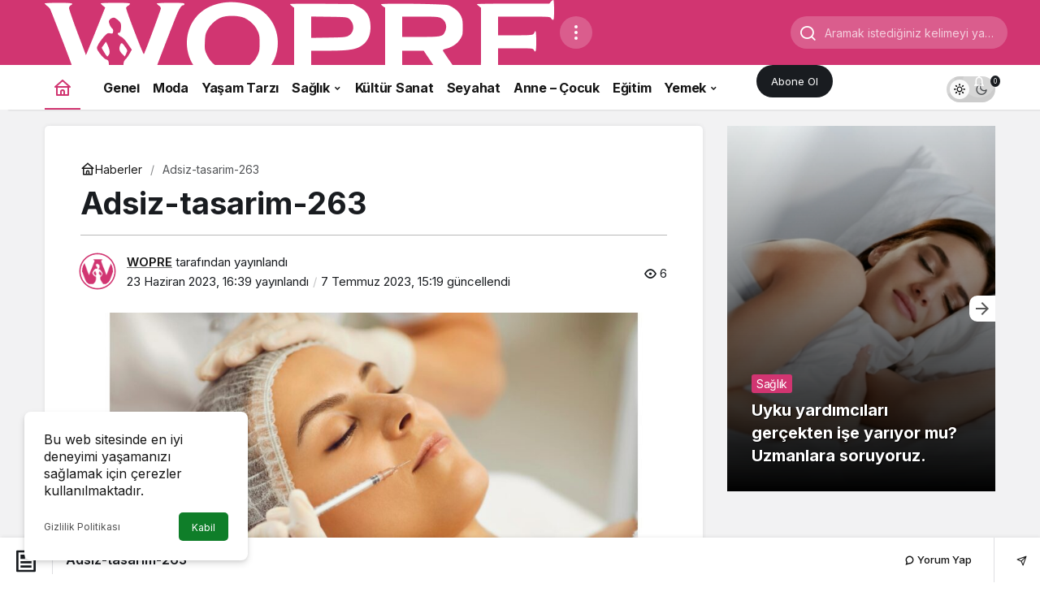

--- FILE ---
content_type: text/html; charset=UTF-8
request_url: https://wopre.com/2023/06/23/daha-genc-bir-cilt-icin-etkili-estetik-teknikler-gencligi-yeniden-yakalama-rehberi/adsiz-tasarim-263/
body_size: 19126
content:
<!doctype html>
<html lang="tr-TR" prefix="og: http://ogp.me/ns#" class="light-mode" prefix="og: https://ogp.me/ns#">
<head>
	<meta charset="UTF-8">
	<meta http-equiv="X-UA-Compatible" content="IE=edge">
	<meta name="viewport" content="width=device-width, initial-scale=1, minimum-scale=1">
	<link rel="profile" href="https://gmpg.org/xfn/11">
		<style>img:is([sizes="auto" i], [sizes^="auto," i]) { contain-intrinsic-size: 3000px 1500px }</style>
	<link rel='preload' as='style' href='https://wopre.com/wp-content/themes/kanews/assets/css/theme.min.css' />
<link rel='preload' as='style' href='https://wopre.com/wp-content/themes/kanews/assets/css/theme-single.min.css' />
<link rel='preload' as='font' href='https://wopre.com/wp-content/themes/kanews/assets/fonts/icomoon.woff' type='font/woff' crossorigin='anonymous' />

<!-- Rank Math PRO tarafından Arama Motoru Optimizasyonu - https://rankmath.com/ -->
<title>Adsiz-tasarim-263 - WOPRE</title>
<meta name="robots" content="follow, index, max-snippet:-1, max-video-preview:-1, max-image-preview:large"/>
<link rel="canonical" href="https://wopre.com/2023/06/23/daha-genc-bir-cilt-icin-etkili-estetik-teknikler-gencligi-yeniden-yakalama-rehberi/adsiz-tasarim-263/" />
<meta property="og:locale" content="tr_TR" />
<meta property="og:type" content="article" />
<meta property="og:title" content="Adsiz-tasarim-263 - WOPRE" />
<meta property="og:url" content="https://wopre.com/2023/06/23/daha-genc-bir-cilt-icin-etkili-estetik-teknikler-gencligi-yeniden-yakalama-rehberi/adsiz-tasarim-263/" />
<meta property="og:site_name" content="WOPRE" />
<meta property="og:updated_time" content="2023-07-07T15:19:52+03:00" />
<meta property="og:image" content="https://wopre.com/wp-content/uploads/2023/06/Adsiz-tasarim-263-1024x576.jpg" />
<meta property="og:image:secure_url" content="https://wopre.com/wp-content/uploads/2023/06/Adsiz-tasarim-263-1024x576.jpg" />
<meta property="og:image:width" content="750" />
<meta property="og:image:height" content="422" />
<meta property="og:image:alt" content="Adsiz-tasarim-263" />
<meta property="og:image:type" content="image/jpeg" />
<meta name="twitter:card" content="summary_large_image" />
<meta name="twitter:title" content="Adsiz-tasarim-263 - WOPRE" />
<meta name="twitter:image" content="https://wopre.com/wp-content/uploads/2023/06/Adsiz-tasarim-263-1024x576.jpg" />
<!-- /Rank Math WordPress SEO eklentisi -->

<link rel='dns-prefetch' href='//www.googletagmanager.com' />
<link rel='dns-prefetch' href='//s.gravatar.com' />
<link rel='dns-prefetch' href='//fonts.googleapis.com' />
<link rel='dns-prefetch' href='//fonts.gstatic.com' />
<link rel='dns-prefetch' href='//cdnjs.cloudflare.com' />
<link rel='dns-prefetch' href='//www.google-analytics.com' />
<link rel="alternate" type="application/rss+xml" title="WOPRE &raquo; akışı" href="https://wopre.com/feed/" />
<link rel="alternate" type="application/rss+xml" title="WOPRE &raquo; yorum akışı" href="https://wopre.com/comments/feed/" />
<link rel="alternate" type="application/rss+xml" title="WOPRE &raquo; Adsiz-tasarim-263 yorum akışı" href="https://wopre.com/2023/06/23/daha-genc-bir-cilt-icin-etkili-estetik-teknikler-gencligi-yeniden-yakalama-rehberi/adsiz-tasarim-263/feed/" />
<!-- Kanews Theme --><meta name="datePublished" content="2023-06-23T16:39:10+03:00" /><meta name="dateModified" content="2023-07-07T15:19:52+03:00" /><meta name="url" content="https://wopre.com/2023/06/23/daha-genc-bir-cilt-icin-etkili-estetik-teknikler-gencligi-yeniden-yakalama-rehberi/adsiz-tasarim-263/" /><meta name="articleSection" content="news" /><meta name="articleAuthor" content="WOPRE" /><meta property="article:published_time" content="2023-06-23T16:39:10+03:00" />
<meta property="og:site_name" content="WOPRE" />
<meta property="og:type" content="article" />
<meta property="og:url" content="https://wopre.com/2023/06/23/daha-genc-bir-cilt-icin-etkili-estetik-teknikler-gencligi-yeniden-yakalama-rehberi/adsiz-tasarim-263/" /><meta property="og:title" content="Adsiz-tasarim-263 - WOPRE" />
<meta property="twitter:title" content="Adsiz-tasarim-263 - WOPRE" />
<!-- /Kanews Theme -->
<link rel='stylesheet' id='kanews-blocks-css' href='https://wopre.com/wp-content/themes/kanews/gutenberg/build/style-blocks.css' media='all' />
<style id='global-styles-inline-css'>
:root{--wp--preset--aspect-ratio--square: 1;--wp--preset--aspect-ratio--4-3: 4/3;--wp--preset--aspect-ratio--3-4: 3/4;--wp--preset--aspect-ratio--3-2: 3/2;--wp--preset--aspect-ratio--2-3: 2/3;--wp--preset--aspect-ratio--16-9: 16/9;--wp--preset--aspect-ratio--9-16: 9/16;--wp--preset--color--black: #000000;--wp--preset--color--cyan-bluish-gray: #abb8c3;--wp--preset--color--white: #ffffff;--wp--preset--color--pale-pink: #f78da7;--wp--preset--color--vivid-red: #cf2e2e;--wp--preset--color--luminous-vivid-orange: #ff6900;--wp--preset--color--luminous-vivid-amber: #fcb900;--wp--preset--color--light-green-cyan: #7bdcb5;--wp--preset--color--vivid-green-cyan: #00d084;--wp--preset--color--pale-cyan-blue: #8ed1fc;--wp--preset--color--vivid-cyan-blue: #0693e3;--wp--preset--color--vivid-purple: #9b51e0;--wp--preset--gradient--vivid-cyan-blue-to-vivid-purple: linear-gradient(135deg,rgba(6,147,227,1) 0%,rgb(155,81,224) 100%);--wp--preset--gradient--light-green-cyan-to-vivid-green-cyan: linear-gradient(135deg,rgb(122,220,180) 0%,rgb(0,208,130) 100%);--wp--preset--gradient--luminous-vivid-amber-to-luminous-vivid-orange: linear-gradient(135deg,rgba(252,185,0,1) 0%,rgba(255,105,0,1) 100%);--wp--preset--gradient--luminous-vivid-orange-to-vivid-red: linear-gradient(135deg,rgba(255,105,0,1) 0%,rgb(207,46,46) 100%);--wp--preset--gradient--very-light-gray-to-cyan-bluish-gray: linear-gradient(135deg,rgb(238,238,238) 0%,rgb(169,184,195) 100%);--wp--preset--gradient--cool-to-warm-spectrum: linear-gradient(135deg,rgb(74,234,220) 0%,rgb(151,120,209) 20%,rgb(207,42,186) 40%,rgb(238,44,130) 60%,rgb(251,105,98) 80%,rgb(254,248,76) 100%);--wp--preset--gradient--blush-light-purple: linear-gradient(135deg,rgb(255,206,236) 0%,rgb(152,150,240) 100%);--wp--preset--gradient--blush-bordeaux: linear-gradient(135deg,rgb(254,205,165) 0%,rgb(254,45,45) 50%,rgb(107,0,62) 100%);--wp--preset--gradient--luminous-dusk: linear-gradient(135deg,rgb(255,203,112) 0%,rgb(199,81,192) 50%,rgb(65,88,208) 100%);--wp--preset--gradient--pale-ocean: linear-gradient(135deg,rgb(255,245,203) 0%,rgb(182,227,212) 50%,rgb(51,167,181) 100%);--wp--preset--gradient--electric-grass: linear-gradient(135deg,rgb(202,248,128) 0%,rgb(113,206,126) 100%);--wp--preset--gradient--midnight: linear-gradient(135deg,rgb(2,3,129) 0%,rgb(40,116,252) 100%);--wp--preset--font-size--small: 13px;--wp--preset--font-size--medium: 20px;--wp--preset--font-size--large: 36px;--wp--preset--font-size--x-large: 42px;--wp--preset--spacing--20: 0.44rem;--wp--preset--spacing--30: 0.67rem;--wp--preset--spacing--40: 1rem;--wp--preset--spacing--50: 1.5rem;--wp--preset--spacing--60: 2.25rem;--wp--preset--spacing--70: 3.38rem;--wp--preset--spacing--80: 5.06rem;--wp--preset--shadow--natural: 6px 6px 9px rgba(0, 0, 0, 0.2);--wp--preset--shadow--deep: 12px 12px 50px rgba(0, 0, 0, 0.4);--wp--preset--shadow--sharp: 6px 6px 0px rgba(0, 0, 0, 0.2);--wp--preset--shadow--outlined: 6px 6px 0px -3px rgba(255, 255, 255, 1), 6px 6px rgba(0, 0, 0, 1);--wp--preset--shadow--crisp: 6px 6px 0px rgba(0, 0, 0, 1);}:where(.is-layout-flex){gap: 0.5em;}:where(.is-layout-grid){gap: 0.5em;}body .is-layout-flex{display: flex;}.is-layout-flex{flex-wrap: wrap;align-items: center;}.is-layout-flex > :is(*, div){margin: 0;}body .is-layout-grid{display: grid;}.is-layout-grid > :is(*, div){margin: 0;}:where(.wp-block-columns.is-layout-flex){gap: 2em;}:where(.wp-block-columns.is-layout-grid){gap: 2em;}:where(.wp-block-post-template.is-layout-flex){gap: 1.25em;}:where(.wp-block-post-template.is-layout-grid){gap: 1.25em;}.has-black-color{color: var(--wp--preset--color--black) !important;}.has-cyan-bluish-gray-color{color: var(--wp--preset--color--cyan-bluish-gray) !important;}.has-white-color{color: var(--wp--preset--color--white) !important;}.has-pale-pink-color{color: var(--wp--preset--color--pale-pink) !important;}.has-vivid-red-color{color: var(--wp--preset--color--vivid-red) !important;}.has-luminous-vivid-orange-color{color: var(--wp--preset--color--luminous-vivid-orange) !important;}.has-luminous-vivid-amber-color{color: var(--wp--preset--color--luminous-vivid-amber) !important;}.has-light-green-cyan-color{color: var(--wp--preset--color--light-green-cyan) !important;}.has-vivid-green-cyan-color{color: var(--wp--preset--color--vivid-green-cyan) !important;}.has-pale-cyan-blue-color{color: var(--wp--preset--color--pale-cyan-blue) !important;}.has-vivid-cyan-blue-color{color: var(--wp--preset--color--vivid-cyan-blue) !important;}.has-vivid-purple-color{color: var(--wp--preset--color--vivid-purple) !important;}.has-black-background-color{background-color: var(--wp--preset--color--black) !important;}.has-cyan-bluish-gray-background-color{background-color: var(--wp--preset--color--cyan-bluish-gray) !important;}.has-white-background-color{background-color: var(--wp--preset--color--white) !important;}.has-pale-pink-background-color{background-color: var(--wp--preset--color--pale-pink) !important;}.has-vivid-red-background-color{background-color: var(--wp--preset--color--vivid-red) !important;}.has-luminous-vivid-orange-background-color{background-color: var(--wp--preset--color--luminous-vivid-orange) !important;}.has-luminous-vivid-amber-background-color{background-color: var(--wp--preset--color--luminous-vivid-amber) !important;}.has-light-green-cyan-background-color{background-color: var(--wp--preset--color--light-green-cyan) !important;}.has-vivid-green-cyan-background-color{background-color: var(--wp--preset--color--vivid-green-cyan) !important;}.has-pale-cyan-blue-background-color{background-color: var(--wp--preset--color--pale-cyan-blue) !important;}.has-vivid-cyan-blue-background-color{background-color: var(--wp--preset--color--vivid-cyan-blue) !important;}.has-vivid-purple-background-color{background-color: var(--wp--preset--color--vivid-purple) !important;}.has-black-border-color{border-color: var(--wp--preset--color--black) !important;}.has-cyan-bluish-gray-border-color{border-color: var(--wp--preset--color--cyan-bluish-gray) !important;}.has-white-border-color{border-color: var(--wp--preset--color--white) !important;}.has-pale-pink-border-color{border-color: var(--wp--preset--color--pale-pink) !important;}.has-vivid-red-border-color{border-color: var(--wp--preset--color--vivid-red) !important;}.has-luminous-vivid-orange-border-color{border-color: var(--wp--preset--color--luminous-vivid-orange) !important;}.has-luminous-vivid-amber-border-color{border-color: var(--wp--preset--color--luminous-vivid-amber) !important;}.has-light-green-cyan-border-color{border-color: var(--wp--preset--color--light-green-cyan) !important;}.has-vivid-green-cyan-border-color{border-color: var(--wp--preset--color--vivid-green-cyan) !important;}.has-pale-cyan-blue-border-color{border-color: var(--wp--preset--color--pale-cyan-blue) !important;}.has-vivid-cyan-blue-border-color{border-color: var(--wp--preset--color--vivid-cyan-blue) !important;}.has-vivid-purple-border-color{border-color: var(--wp--preset--color--vivid-purple) !important;}.has-vivid-cyan-blue-to-vivid-purple-gradient-background{background: var(--wp--preset--gradient--vivid-cyan-blue-to-vivid-purple) !important;}.has-light-green-cyan-to-vivid-green-cyan-gradient-background{background: var(--wp--preset--gradient--light-green-cyan-to-vivid-green-cyan) !important;}.has-luminous-vivid-amber-to-luminous-vivid-orange-gradient-background{background: var(--wp--preset--gradient--luminous-vivid-amber-to-luminous-vivid-orange) !important;}.has-luminous-vivid-orange-to-vivid-red-gradient-background{background: var(--wp--preset--gradient--luminous-vivid-orange-to-vivid-red) !important;}.has-very-light-gray-to-cyan-bluish-gray-gradient-background{background: var(--wp--preset--gradient--very-light-gray-to-cyan-bluish-gray) !important;}.has-cool-to-warm-spectrum-gradient-background{background: var(--wp--preset--gradient--cool-to-warm-spectrum) !important;}.has-blush-light-purple-gradient-background{background: var(--wp--preset--gradient--blush-light-purple) !important;}.has-blush-bordeaux-gradient-background{background: var(--wp--preset--gradient--blush-bordeaux) !important;}.has-luminous-dusk-gradient-background{background: var(--wp--preset--gradient--luminous-dusk) !important;}.has-pale-ocean-gradient-background{background: var(--wp--preset--gradient--pale-ocean) !important;}.has-electric-grass-gradient-background{background: var(--wp--preset--gradient--electric-grass) !important;}.has-midnight-gradient-background{background: var(--wp--preset--gradient--midnight) !important;}.has-small-font-size{font-size: var(--wp--preset--font-size--small) !important;}.has-medium-font-size{font-size: var(--wp--preset--font-size--medium) !important;}.has-large-font-size{font-size: var(--wp--preset--font-size--large) !important;}.has-x-large-font-size{font-size: var(--wp--preset--font-size--x-large) !important;}
:where(.wp-block-post-template.is-layout-flex){gap: 1.25em;}:where(.wp-block-post-template.is-layout-grid){gap: 1.25em;}
:where(.wp-block-columns.is-layout-flex){gap: 2em;}:where(.wp-block-columns.is-layout-grid){gap: 2em;}
:root :where(.wp-block-pullquote){font-size: 1.5em;line-height: 1.6;}
</style>
<link rel='stylesheet' id='bbp-default-css' href='https://wopre.com/wp-content/plugins/bbpress/templates/default/css/bbpress.min.css' media='all' />
<link rel='stylesheet' id='gn-frontend-gnfollow-style-css' href='https://wopre.com/wp-content/plugins/gn-publisher/assets/css/gn-frontend-gnfollow.min.css' media='all' />
<link rel='stylesheet' id='wsl-widget-css' href='https://wopre.com/wp-content/plugins/wordpress-social-login/assets/css/style.css' media='all' />
<link rel='stylesheet' id='trp-language-switcher-v2-css' href='https://wopre.com/wp-content/plugins/translatepress-multilingual/assets/css/trp-language-switcher-v2.css' media='all' />
<link rel='stylesheet' id='zuck-css' href='https://wopre.com/wp-content/plugins/kanews-stories/assets/zuck.min.css' media='all' />
<link rel='stylesheet' id='kanews-theme-css' href='https://wopre.com/wp-content/themes/kanews/assets/css/theme.min.css' media='all' />
<style id='kanews-theme-inline-css'>
 .kanews-post-thumb:before, .kanews-slider-wrapper:not(.slick-initialized):before, .kanews-slide-thumb:before{background-image:url()}.dark-mode .site-header-logo img{content:url(https://wopre.com/wp-content/uploads/2023/10/wopre-white.png);width:634px}@media (min-width:992px){.kanews-post-headline{}}.kanews-category-1489.kanews-category{--kan-theme-color:#a06e23 !important}.kanews-category-1490.kanews-category{--kan-theme-color:#8016a0 !important}.kanews-category-1492.kanews-category{--kan-theme-color:#2b8c4a !important}.kanews-category-1493.kanews-category{--kan-theme-color:#3f51b5 !important}:root{--wp--preset--color--primary:#d13571;--kan-theme-color:#d13571}
</style>
<link rel='stylesheet' id='kanews-theme-single-css' href='https://wopre.com/wp-content/themes/kanews/assets/css/theme-single.min.css' media='all' />
<style id='kanews-theme-single-inline-css'>
@media (min-width:992px){.kanews-article-title{}}@media (min-width:992px){.kanews-article-title+p{}}@media (min-width:992px){.kanews-article-meta{}}@media (min-width:992px){.kanews-article-content li, .kanews-article-content p, .kanews-article-content{}}
</style>
<link rel='stylesheet' id='kanews-dark-theme-css' href='https://wopre.com/wp-content/themes/kanews/assets/css/dark.min.css' media='all' />
<script src="https://wopre.com/wp-includes/js/jquery/jquery.min.js" id="jquery-core-js"></script>
<script src="https://wopre.com/wp-includes/js/jquery/jquery-migrate.min.js" id="jquery-migrate-js"></script>
<script src="https://wopre.com/wp-content/plugins/translatepress-multilingual/assets/js/trp-frontend-language-switcher.js" id="trp-language-switcher-js-v2-js"></script>

<!-- Site Kit tarafından eklenen Google etiketi (gtag.js) snippet&#039;i -->
<!-- Google Analytics snippet added by Site Kit -->
<script src="https://www.googletagmanager.com/gtag/js?id=GT-5NT6NQ3" id="google_gtagjs-js" async></script>
<script id="google_gtagjs-js-after">
window.dataLayer = window.dataLayer || [];function gtag(){dataLayer.push(arguments);}
gtag("set","linker",{"domains":["wopre.com"]});
gtag("js", new Date());
gtag("set", "developer_id.dZTNiMT", true);
gtag("config", "GT-5NT6NQ3");
</script>
<link rel="https://api.w.org/" href="https://wopre.com/wp-json/" /><link rel="alternate" title="JSON" type="application/json" href="https://wopre.com/wp-json/wp/v2/media/2704" /><meta name="generator" content="WordPress 6.8.3" />
<link rel='shortlink' href='https://wopre.com/?p=2704' />
<link rel="alternate" title="oEmbed (JSON)" type="application/json+oembed" href="https://wopre.com/wp-json/oembed/1.0/embed?url=https%3A%2F%2Fwopre.com%2F2023%2F06%2F23%2Fdaha-genc-bir-cilt-icin-etkili-estetik-teknikler-gencligi-yeniden-yakalama-rehberi%2Fadsiz-tasarim-263%2F" />
<link rel="alternate" title="oEmbed (XML)" type="text/xml+oembed" href="https://wopre.com/wp-json/oembed/1.0/embed?url=https%3A%2F%2Fwopre.com%2F2023%2F06%2F23%2Fdaha-genc-bir-cilt-icin-etkili-estetik-teknikler-gencligi-yeniden-yakalama-rehberi%2Fadsiz-tasarim-263%2F&#038;format=xml" />
<meta name="generator" content="Site Kit by Google 1.164.0" /><link rel="alternate" hreflang="tr-TR" href="https://wopre.com/2023/06/23/daha-genc-bir-cilt-icin-etkili-estetik-teknikler-gencligi-yeniden-yakalama-rehberi/adsiz-tasarim-263/"/>
<link rel="alternate" hreflang="en-GB" href="https://wopre.com/en/2023/06/23/effective-aesthetic-techniques-for-a-younger-skin-a-guide-to-recapturing-youth/anonymous-design-263/"/>
<link rel="alternate" hreflang="tr" href="https://wopre.com/2023/06/23/daha-genc-bir-cilt-icin-etkili-estetik-teknikler-gencligi-yeniden-yakalama-rehberi/adsiz-tasarim-263/"/>
<link rel="alternate" hreflang="en" href="https://wopre.com/en/2023/06/23/effective-aesthetic-techniques-for-a-younger-skin-a-guide-to-recapturing-youth/anonymous-design-263/"/>
<link rel="manifest" href="https://wopre.com//manifest.json"><link rel="prefetch" href="https://wopre.com//manifest.json"><meta name="apple-mobile-web-app-statubar" content=""><link rel="apple-touch-icon" href="https://wopre.com/wp-content/uploads/2023/10/android-chrome-512x512-1.png"> <script>
 if ('serviceWorker' in navigator) {
 window.addEventListener('load', function () {
 navigator.serviceWorker.register('https://wopre.com/service-worker.js').then(function (registration) {
 console.log('ServiceWorker registration successful with scope: ', registration.scope);
 }, function (err) {
 console.log('ServiceWorker registration failed: ', err);
 });
 });
 }
 </script>
 <script async type="application/javascript"
        src="https://news.google.com/swg/js/v1/swg-basic.js"></script>
<script>
  (self.SWG_BASIC = self.SWG_BASIC || []).push( basicSubscriptions => {
    basicSubscriptions.init({
      type: "NewsArticle",
      isPartOfType: ["Product"],
      isPartOfProductId: "CAowo9OHCw:openaccess",
      clientOptions: { theme: "light", lang: "tr" },
    });
  });
</script><script id="kanews-theme-schema" type="application/ld+json">{"@context": "https://schema.org","@graph": [
 {
 "@type": "Organization",
 "@id": "https://wopre.com/#organization",
 "url": "https://wopre.com/",
 "name": "WOPRE",
 "logo": {
 "@type": "ImageObject",
 "url": "https://wopre.com/wp-content/uploads/2023/10/wopre-white.png",
 "width": "634",
 "height": "111"
 }
 },
 {
 "@type": "WebSite",
 "@id": "https://wopre.com/#website",
 "url": "https://wopre.com",
 "name": "WOPRE",
 "description": "Moda, Güzellik, Seyahat, Alış-veriş, Kültür Sanat",
 "publisher": {
 "@id": "https://wopre.com/#organization"
 },
 "inLanguage": "tr",
 "potentialAction": {
 "@type": "SearchAction",
 "target": "https://wopre.com/?s={search_term_string}",
 "query-input": "required name=search_term_string"
 }
 },
 {
 "@type": "WebPage",
 "@id": "https://wopre.com/2023/06/23/daha-genc-bir-cilt-icin-etkili-estetik-teknikler-gencligi-yeniden-yakalama-rehberi/adsiz-tasarim-263/#webpage",
 "url": "https://wopre.com/2023/06/23/daha-genc-bir-cilt-icin-etkili-estetik-teknikler-gencligi-yeniden-yakalama-rehberi/adsiz-tasarim-263/",
 "inLanguage": "tr",
 "name": "Adsiz-tasarim-263 - WOPRE",
 "isPartOf": {
 "@id": "https://wopre.com/#website"
 }
 }
]}</script>
<script async src="https://pagead2.googlesyndication.com/pagead/js/adsbygoogle.js?client=ca-pub-4140007596865607"
     crossorigin="anonymous"></script><!-- Bu URL için kullanılabilir bir amphtml sürümü yok. --><script id="kanews-schema-breadcrumb" type="application/ld+json">{
 "@context": "http://schema.org",
 "@type": "BreadcrumbList",
 "id": "https://wopre.com/2023/06/23/daha-genc-bir-cilt-icin-etkili-estetik-teknikler-gencligi-yeniden-yakalama-rehberi/adsiz-tasarim-263#breadcrumb",
 "itemListElement": [
 {
 "@type": "ListItem",
 "position": 1,
 "item": {
 "@id": "https://wopre.com",
 "name": "Haberler"
 }
 },
 {
 "@type": "ListItem",
 "position": 2,
 "item": {
 "@id": "https://wopre.com/2023/06/23/daha-genc-bir-cilt-icin-etkili-estetik-teknikler-gencligi-yeniden-yakalama-rehberi/",
 "name": "Daha Gen\u00e7 Bir Cilt \u0130\u00e7in Etkili Estetik Teknikler: Gen\u00e7li\u011fi Yeniden Yakalama Rehberi"
 }
 },
 {
 "@type": "ListItem",
 "position": 3,
 "item": {
 "@id": "https://wopre.com/2023/06/23/daha-genc-bir-cilt-icin-etkili-estetik-teknikler-gencligi-yeniden-yakalama-rehberi/adsiz-tasarim-263/",
 "name": "Adsiz-tasarim-263"
 }
 }
 ]
}</script><link rel="icon" href="https://wopre.com/wp-content/uploads/2017/11/wopre-icon-57.png" sizes="32x32" />
<link rel="icon" href="https://wopre.com/wp-content/uploads/2017/11/wopre-icon-57.png" sizes="192x192" />
<link rel="apple-touch-icon" href="https://wopre.com/wp-content/uploads/2017/11/wopre-icon-57.png" />
<meta name="msapplication-TileImage" content="https://wopre.com/wp-content/uploads/2017/11/wopre-icon-57.png" />
<meta name="theme-color" content="#d13571" />
			<meta name="msapplication-navbutton-color" content="#d13571">
      <meta name="apple-mobile-web-app-status-bar-style" content="#d13571"></head>

<body class="attachment wp-singular attachment-template-default single single-attachment postid-2704 attachmentid-2704 attachment-jpeg wp-theme-kanews translatepress-tr_TR kanews-theme-by-kanthemes category-">
	
<script type="text/javascript" id="bbp-swap-no-js-body-class">
	document.body.className = document.body.className.replace( 'bbp-no-js', 'bbp-js' );
</script>

	<div id="page" class="site-wrapper">
		
			<div class="site-head site-head-1">
    <header id="header" class="site-header">
    <div class="site-header-wrapper header-skin-dark">
                    
      <div class="site-header-top">
        <div class="container">
          <div class="row site-row justify-content-between align-items-center">

            <div class="col-auto">
              <div class="site-header-top-left d-flex align-items-center gap-1">
                <button aria-label="Menü" class="site-mobil-menu-btn hidden-desktop" data-toggle="site-menu-block"><svg class="icon-90deg" width="28" height="28" xmlns="http://www.w3.org/2000/svg" viewBox="0 0 24 24" id="bars"><path fill="currentColor" d="M5,12a1,1,0,0,0-1,1v8a1,1,0,0,0,2,0V13A1,1,0,0,0,5,12ZM10,2A1,1,0,0,0,9,3V21a1,1,0,0,0,2,0V3A1,1,0,0,0,10,2ZM20,16a1,1,0,0,0-1,1v4a1,1,0,0,0,2,0V17A1,1,0,0,0,20,16ZM15,8a1,1,0,0,0-1,1V21a1,1,0,0,0,2,0V9A1,1,0,0,0,15,8Z"></path></svg></button>
                
                <div class="site-header-logo"><a href="https://wopre.com/" title="WOPRE"><img class="logo-light" src="https://wopre.com/wp-content/uploads/2023/10/wopre-white.png" srcset="https://wopre.com/wp-content/uploads/2023/10/wopre-white.png 2x, https://wopre.com/wp-content/uploads/2023/10/wopre-white.png 1x" alt="" width="634" height="111" /></a></div>                <button class="site-drawer-menu-btn hidden-mobile header-btn-icon" aria-label="Menüyü Aç" data-toggle="site-menu-block"><svg width="24" height="24" xmlns="http://www.w3.org/2000/svg" viewBox="0 0 24 24" id="ellipsis-v"><path fill="currentColor" d="M12,7a2,2,0,1,0-2-2A2,2,0,0,0,12,7Zm0,10a2,2,0,1,0,2,2A2,2,0,0,0,12,17Zm0-7a2,2,0,1,0,2,2A2,2,0,0,0,12,10Z"></path></svg></button>              </div>
            </div>

                          <div class="col-auto hidden-mobile">
                <div class="site-header-top-center">
                  <form role="search" method="get" class="site-header-search-form " action="https://wopre.com/">
			<i class="icon-search"></i>
			<input data-style="row" class="kanews-ajax-search" type="text" placeholder="Aramak istediğiniz kelimeyi yazın.." value="" name="s" />
			<button type="submit">Ara</button>
			<div id="kanews-loader"></div>
		</form>                </div>
              </div>
            
            <div class="col-auto col-lg">
              <div class="site-header-top-right">
                                  <a href="https://wopre.com/?page_id=224" class="header-btn header-kanews-insights-btn hidden-mobile">Abone Ol</a>
                                                                  <div id="site-header-search" class="kanews-ajax-search-wrapper hidden-mobile"> <button aria-label="Arama Yap" class="header-btn-icon" data-toggle="site-header-search-wrapper"><i class="icon-search"></i></button>
		<div id="site-header-search-wrapper" class="is-hidden"><form role="search" method="get" class="site-header-search-form" action="https://wopre.com/">
		<input class="kanews-ajax-search" type="text" placeholder="Aramak istediğiniz kelimeyi yazın.." value="" name="s" />
		<button aria-label="Arama Yap type="submit"><span class="icon-search icon-2x"></span></button><p>Aradığınız kelimeyi yazın ve entera basın, silmek için esc butonuna tıklayın.</p>
		<div id="kanews-loader"></div></form><div class="kanews-popup-close-btn search-close-btn"><i class="icon-close"></i></div></div></div>                                <div class="site-header-action "><button role="button" aria-expanded="false" data-toggle="site-header-action-content" aria-label="Servisler" class="header-btn-icon"><i aria-hidden="true" class="icon-grid"></i></button><div id="site-header-action-content"><div class="site-header-action-wrapper kanews-scroll site-header-action-style2"><button data-toggle="site-header-action-content" aria-label="Kapat"><i class="icon-close"></i></button><div class="site-header-action-btn-group"><div class="onjkln2">Hızlı Erişim</div><a href="https://wopre.com/son-dakika/"   class="site-header-action-btn"><div class="site-header-action-btn-wrapper" ><div class="site-header-action-icon bg-primary" ><i class="icon-bolt"></i></div><div class="site-header-action-content"><div class="site-header-action-name">Son Dakika</div><div class="site-header-action-desc truncate truncate-2">Günün son gelişmelerine yakından bakın.</div></div></div></a><a href="https://wopre.com/covid-19/"   class="site-header-action-btn"><div class="site-header-action-btn-wrapper" style="background-color:rgb(3, 66, 45, 0.25)"><div class="site-header-action-icon bg-primary" style="background: #03422d"><i class="icon-covid"></i></div><div class="site-header-action-content"><div class="site-header-action-name">Covid 19</div><div class="site-header-action-desc truncate truncate-2">Pandeminin detayları..</div></div></div></a><a href="https://wopre.com/doviz-kurlari/"   class="site-header-action-btn"><div class="site-header-action-btn-wrapper" style="background-color:rgb(64, 140, 43, 0.25)"><div class="site-header-action-icon bg-primary" style="background: #408c2b"><i class="icon-money"></i></div><div class="site-header-action-content"><div class="site-header-action-name">Döviz Kurlar</div><div class="site-header-action-desc truncate truncate-2">Piyasanın kalbine yakından göz atın.</div></div></div></a><a href="https://wopre.com/kripto-para-piyasalari/"   class="site-header-action-btn"><div class="site-header-action-btn-wrapper" style="background-color:rgb(181, 120, 41, 0.25)"><div class="site-header-action-icon bg-primary" style="background: #b57829"><i class="icon-bitcoin"></i></div><div class="site-header-action-content"><div class="site-header-action-name">Kripto Paralar</div><div class="site-header-action-desc truncate truncate-2">Kripto para piyasalarında son durum!</div></div></div></a><a href="https://wopre.com/hava-durumu/"   class="site-header-action-btn"><div class="site-header-action-btn-wrapper" style="background-color:rgb(32, 111, 214, 0.25)"><div class="site-header-action-icon bg-primary" style="background: #206fd6"><i class="icon-sun"></i></div><div class="site-header-action-content"><div class="site-header-action-name">Hava Durumu</div><div class="site-header-action-desc truncate truncate-2"></div></div></div></a><a href="https://wopre.com/kepekli-ramazan-pidesi-tarifi/"   class="site-header-action-btn"><div class="site-header-action-btn-wrapper" ><div class="site-header-action-icon bg-primary" ><i class="icon-mic"></i></div><div class="site-header-action-content"><div class="site-header-action-name">Maç Merkezi</div><div class="site-header-action-desc truncate truncate-2"></div></div></div></a><a href="https://wopre.com/?page_id=223"   class="site-header-action-btn"><div class="site-header-action-btn-wrapper" style="background-color:rgb(27, 154, 186, 0.25)"><div class="site-header-action-icon bg-primary" style="background: #1b9aba"><i class="icon-standings"></i></div><div class="site-header-action-content"><div class="site-header-action-name">Puan Durumu</div><div class="site-header-action-desc truncate truncate-2"></div></div></div></a><a href="https://wopre.com/gazete-mansetleri/"   class="site-header-action-btn"><div class="site-header-action-btn-wrapper" style="background-color:rgb(45, 45, 45, 0.25)"><div class="site-header-action-icon bg-primary" style="background: #2d2d2d"><i class="icon-newspaper"></i></div><div class="site-header-action-content"><div class="site-header-action-name">Gazeteler</div><div class="site-header-action-desc truncate truncate-2">Günün gazete manşetlerini inceleyin.</div></div></div></a><a href="https://wopre.com/canli-tv/"   class="site-header-action-btn"><div class="site-header-action-btn-wrapper" style="background-color:rgb(39, 173, 117, 0.25)"><div class="site-header-action-icon bg-primary" style="background: #27ad75"><i class="icon-live"></i></div><div class="site-header-action-content"><div class="site-header-action-name">Canlı Tv</div><div class="site-header-action-desc truncate truncate-2"></div></div></div></a><a href="https://wopre.com/anneler-gunu-icin-benzersiz-4-hediye/img_8394-jpg/"   class="site-header-action-btn"><div class="site-header-action-btn-wrapper" style="background-color:rgb(209, 216, 4, 0.25)"><div class="site-header-action-icon bg-primary" style="background: #d1d804"><i class="icon-star"></i></div><div class="site-header-action-content"><div class="site-header-action-name">Emtia</div><div class="site-header-action-desc truncate truncate-2">Emtia'larda son durum!</div></div></div></a><a href="https://wopre.com/yol-durumu/"   class="site-header-action-btn"><div class="site-header-action-btn-wrapper" style="background-color:rgb(86, 86, 86, 0.25)"><div class="site-header-action-icon bg-primary" style="background: #565656"><i class="icon-traffic"></i></div><div class="site-header-action-content"><div class="site-header-action-name">Yol Durumu</div><div class="site-header-action-desc truncate truncate-2"></div></div></div></a></div></div></div></div>                <button data-toggle="kanews-modal-login" aria-label="Giriş Yap" class="header-btn-icon"><i class="icon-user"></i></button>                <div class="kanews-notifications-item" data-user-id="0" data-new-count="" data-toggle="kanews-notifications"><button  aria-label="Bildirimler (0)."  class="kanews-notification-button header-btn-icon"><i class="icon-notifications"></i><span class="kanews-notifications-count">0</span></button><div id="kanews-notifications" class="kanews-notifications-content"><div class="kanews-notifications-header d-flex justify-content-between">Bildirimler<span class="pull-right"></span></div><div class="kanews_widget_tab_menu">
      <div class="kanews-tab">
        <ul class="nav nav-tabs d-flex flex-wrap p-0 mb-0" role="tablist" id="kanewsTab-Not">
          <li role="presentation" class="nav-item"><div class="nav-link active" id="kanewsTab-Not1x" data-toggle="tab" href="#kanewsTab-Not1" role="tab" data-controls="kanewsTab-Not1" data-selected="true">sosyal (0)</div></li>
          <li role="presentation" class="nav-item"><div class="nav-link" id="kanewsTab-Not2x" data-toggle="tab" href="#kanewsTab-Not2" role="tab" data-controls="kanewsTab-Not2" data-selected="false">Takipçi (0)</div></li>
          </ul><div class="tab-content" id="kanewsTab-NotContent-1"><div class="tab-pane fade show active" id="kanewsTab-Not1" role="tabpanel" data-labelledby="kanewsTab-Not1x"><ul><li class="new-item"><a href="https://wopre.com/?page_id=224"></a><div class="notification-left"></div><div class="notification-right">Reklam görmemek için, özel sayfa ve yazılara erişim için hemen bir tarama başlatılıyor.</div></li></ul></div><div class="tab-pane fade" id="kanewsTab-Not2" role="tabpanel" data-labelledby="kanewsTab-Not2x"><ul><li>Bildiriminiz bulunmamaktadır.</li></ul></div></div></div></div></div></div>              </div>
            </div>

          </div>
        </div>
      </div>
    </div>

    <div id="site-menu-block" class="site-menu-block-style-1"><div class="container"><div class="row"><ul id="menu-ana-menu" class="site-menu-block"><li id="menu-item-2133" class="menu-item menu-item-type-taxonomy menu-item-object-category menu-item-2133"><a href="https://wopre.com/category/genel/"><span>Genel</span></a></li>
<li id="menu-item-2138" class="menu-item menu-item-type-taxonomy menu-item-object-category menu-item-2138"><a href="https://wopre.com/category/moda/"><span>Moda</span></a></li>
<li id="menu-item-2132" class="menu-item menu-item-type-taxonomy menu-item-object-category menu-item-2132"><a href="https://wopre.com/category/yasam-tarzi/"><span>Yaşam Tarzı</span></a></li>
<li id="menu-item-3513" class="menu-item menu-item-type-taxonomy menu-item-object-category menu-item-has-children menu-item-3513"><a href="https://wopre.com/category/saglik/"><span>Sağlık</span></a>
<ul class="sub-menu">
	<li id="menu-item-3514" class="menu-item menu-item-type-taxonomy menu-item-object-category menu-item-3514"><a href="https://wopre.com/category/saglik/guzellik/"><span>Güzellik</span></a></li>
</ul>
</li>
<li id="menu-item-3562" class="menu-item menu-item-type-taxonomy menu-item-object-category menu-item-3562"><a href="https://wopre.com/category/kultur-sanat/"><span>Kültür Sanat</span></a></li>
<li id="menu-item-2137" class="menu-item menu-item-type-taxonomy menu-item-object-category menu-item-2137"><a href="https://wopre.com/category/seyahat/"><span>Seyahat</span></a></li>
<li id="menu-item-2136" class="menu-item menu-item-type-taxonomy menu-item-object-category menu-item-2136"><a href="https://wopre.com/category/anne-cocuk/"><span>Anne &#8211; Çocuk</span></a></li>
<li id="menu-item-3561" class="menu-item menu-item-type-taxonomy menu-item-object-category menu-item-3561"><a href="https://wopre.com/category/egitim/"><span>Eğitim</span></a></li>
<li id="menu-item-2134" class="menu-item menu-item-type-taxonomy menu-item-object-category menu-item-has-children menu-item-2134"><a href="https://wopre.com/category/yemek/"><span>Yemek</span></a>
<ul class="sub-menu">
	<li id="menu-item-2140" class="menu-item menu-item-type-taxonomy menu-item-object-category menu-item-2140"><a href="https://wopre.com/category/yemek/cocuk-yemekleri-tarifleri/"><span>Çocuk Yemekleri Tarifleri</span></a></li>
	<li id="menu-item-2141" class="menu-item menu-item-type-taxonomy menu-item-object-category menu-item-2141"><a href="https://wopre.com/category/yemek/sebze-yemekleri/"><span>Sebze Yemekleri</span></a></li>
	<li id="menu-item-2142" class="menu-item menu-item-type-taxonomy menu-item-object-category menu-item-2142"><a href="https://wopre.com/category/yemek/baklagil-ve-tahilli-yemekler/"><span>Baklagil Ve Tahıl Yemekleri</span></a></li>
</ul>
</li>
</ul>		<div class="col-12 justify-content-between site-menu-block-footer d-flex flex-wrap align-items-center">
		<div class="site-social-links "><ul class="d-flex justify-content-end"><li><a rel="nofollow" title="Facebook" href="#"><i class="icon-facebook"></i></a></li><li><a rel="nofollow" title="Twitter" href="#"><i class="icon-twitter"></i></a></li><li><a rel="nofollow" title="Instagram" href="#"><i class="icon-instagram"></i></a></li></ul></div>                        <div class="site-footer-menu">
                <ul id="menu-dil" class="d-flex flex-wrap justify-content-center gap-1"><li id="menu-item-4164" class="trp-language-switcher-container trp-menu-ls-item trp-menu-ls-desktop current-language-menu-item menu-item menu-item-type-post_type menu-item-object-language_switcher menu-item-4164"><a href="https://wopre.com/2023/06/23/daha-genc-bir-cilt-icin-etkili-estetik-teknikler-gencligi-yeniden-yakalama-rehberi/adsiz-tasarim-263/"><span><span class="trp-menu-ls-label" data-no-translation title="Turkish"><img src="https://wopre.com/wp-content/plugins/translatepress-multilingual/assets/flags/4x3/tr_TR.svg" class="trp-flag-image" alt="Turkish" loading="lazy" decoding="async" width="18" height="14" /> <span class="trp-ls-language-name">Turkish</span></span></span></a></li>
<li id="menu-item-4165" class="trp-language-switcher-container trp-menu-ls-item trp-menu-ls-desktop menu-item menu-item-type-post_type menu-item-object-language_switcher menu-item-4165"><a href="https://wopre.com/en/2023/06/23/effective-aesthetic-techniques-for-a-younger-skin-a-guide-to-recapturing-youth/anonymous-design-263/"><span><span class="trp-menu-ls-label" data-no-translation title="English"><img src="https://wopre.com/wp-content/plugins/translatepress-multilingual/assets/flags/4x3/en_GB.svg" class="trp-flag-image" alt="English" loading="lazy" decoding="async" width="18" height="14" /> <span class="trp-ls-language-name">English</span></span></span></a></li>
</ul>              </div>
                      
          </div>
		</div></div></div>  </header>

  <nav id="navbar" class="site-navbar hidden-mobile navbar-skin-light">
    <div class="site-navbar-wrapper site-navbar-wrapper-fixed">
      <div class="container">
        <div class="navbar-row">
                      <div class="col-auto no-gutter">
              <ul class="site-navbar-nav">
                <li class="current-menu-item home-btn"><a aria-label="Ana sayfa" href="https://wopre.com/"><svg width="24" height="24" xmlns="http://www.w3.org/2000/svg" viewBox="0 0 24 24" id="home"><path fill="currentColor" d="M21.66,10.25l-9-8a1,1,0,0,0-1.32,0l-9,8a1,1,0,0,0-.27,1.11A1,1,0,0,0,3,12H4v9a1,1,0,0,0,1,1H19a1,1,0,0,0,1-1V12h1a1,1,0,0,0,.93-.64A1,1,0,0,0,21.66,10.25ZM13,20H11V17a1,1,0,0,1,2,0Zm5,0H15V17a3,3,0,0,0-6,0v3H6V12H18ZM5.63,10,12,4.34,18.37,10Z"></path></svg></a></li>
              </ul>
            </div>
                    <ul id="menu-ana-menu-1" class="site-navbar-nav"><li class="menu-item menu-item-type-taxonomy menu-item-object-category menu-item-2133"><a href="https://wopre.com/category/genel/"><span>Genel</span></a></li>
<li class="menu-item menu-item-type-taxonomy menu-item-object-category menu-item-2138"><a href="https://wopre.com/category/moda/"><span>Moda</span></a></li>
<li class="menu-item menu-item-type-taxonomy menu-item-object-category menu-item-2132"><a href="https://wopre.com/category/yasam-tarzi/"><span>Yaşam Tarzı</span></a></li>
<li class="menu-item menu-item-type-taxonomy menu-item-object-category menu-item-has-children menu-item-3513"><a href="https://wopre.com/category/saglik/"><span>Sağlık</span></a>
<ul class="sub-menu">
	<li class="menu-item menu-item-type-taxonomy menu-item-object-category menu-item-3514"><a href="https://wopre.com/category/saglik/guzellik/"><span>Güzellik</span></a></li>
</ul>
</li>
<li class="menu-item menu-item-type-taxonomy menu-item-object-category menu-item-3562"><a href="https://wopre.com/category/kultur-sanat/"><span>Kültür Sanat</span></a></li>
<li class="menu-item menu-item-type-taxonomy menu-item-object-category menu-item-2137"><a href="https://wopre.com/category/seyahat/"><span>Seyahat</span></a></li>
<li class="menu-item menu-item-type-taxonomy menu-item-object-category menu-item-2136"><a href="https://wopre.com/category/anne-cocuk/"><span>Anne &#8211; Çocuk</span></a></li>
<li class="menu-item menu-item-type-taxonomy menu-item-object-category menu-item-3561"><a href="https://wopre.com/category/egitim/"><span>Eğitim</span></a></li>
<li class="menu-item menu-item-type-taxonomy menu-item-object-category menu-item-has-children menu-item-2134"><a href="https://wopre.com/category/yemek/"><span>Yemek</span></a>
<ul class="sub-menu">
	<li class="menu-item menu-item-type-taxonomy menu-item-object-category menu-item-2140"><a href="https://wopre.com/category/yemek/cocuk-yemekleri-tarifleri/"><span>Çocuk Yemekleri Tarifleri</span></a></li>
	<li class="menu-item menu-item-type-taxonomy menu-item-object-category menu-item-2141"><a href="https://wopre.com/category/yemek/sebze-yemekleri/"><span>Sebze Yemekleri</span></a></li>
	<li class="menu-item menu-item-type-taxonomy menu-item-object-category menu-item-2142"><a href="https://wopre.com/category/yemek/baklagil-ve-tahilli-yemekler/"><span>Baklagil Ve Tahıl Yemekleri</span></a></li>
</ul>
</li>
</ul>          <div class="kanews-mode-change" tabindex="0" role="switch" aria-label="Mod Değiştir" aria-checked="false"><div class="kanews-switch-button" aria-hidden="true"><div class="kanews-switch" aria-hidden="true"></div></div></div>        </div>
      </div>
    </div>
  </nav>

  
  </div>			
				<main id="main" class="site-main">
			<div class="container">
				<div class="row">
					<div class="site-main-wrapper">
						<div class="site-main-inner d-flex flex-wrap">
							
							<div class="d-flex flex-wrap">
  <div class="col-12 col-lg-9 kanews-sticky kgs2 mb-1">
    <article id="post-2704" class="kanews-article kanews-section-box kanews-article-1 post-2704 attachment type-attachment status-inherit hentry">
    
      	<div class="kanews-article-header">

								<div class='kanews-breadcrumb'><ol class='d-flex align-items-center'><li><a href="https://wopre.com/"><span class="d-flex align-items-center g-05"><svg width="18" height="18" xmlns="http://www.w3.org/2000/svg" viewBox="0 0 24 24" id="home"><path fill="currentColor" d="M21.66,10.25l-9-8a1,1,0,0,0-1.32,0l-9,8a1,1,0,0,0-.27,1.11A1,1,0,0,0,3,12H4v9a1,1,0,0,0,1,1H19a1,1,0,0,0,1-1V12h1a1,1,0,0,0,.93-.64A1,1,0,0,0,21.66,10.25ZM13,20H11V17a1,1,0,0,1,2,0Zm5,0H15V17a3,3,0,0,0-6,0v3H6V12H18ZM5.63,10,12,4.34,18.37,10Z"></path></svg> Haberler</span></a></li><li><span>Adsiz-tasarim-263</span></li></ol></div>
		
					<h1 class="kanews-article-title">Adsiz-tasarim-263</h1>		
		
							
			<div class="kanews-article-meta">
				<div class="row justify-content-between align-items-center">
					<div class="kanews-article-meta-left col-12 col-lg">
						<div class="kanews-article-meta-left-inner d-flex">
		
																																				<div class="kanews-post-author"><div class="author-avatar circle-animation"><svg viewBox="0 0 100 100" xmlns="http://www.w3.org/2000/svg" style="enable-background:new -580 439 577.9 194;" xml:space="preserve"> <circle cx="50" cy="50" r="40"></circle> </svg><img alt='' src='[data-uri]' data-src='https://wopre.com/wp-content/uploads/2023/10/wopre_avatar-48x48.png' data-srcset='https://wopre.com/wp-content/uploads/2023/10/wopre_avatar-96x96.png 2x' class='kanews-lazy avatar avatar-48 photo' height='48' width='48' decoding='async'/></div></div>
																												
														<div class="kanews-article-meta-left-text">
																																					<div class="kanews-post-author-name author vcard"><a href="https://wopre.com/author/wopre/">WOPRE</a> tarafından yayınlandı</div>
																																			
																	<span class="posted-on"><time class="entry-date published updated" datetime="2023-06-23T16:39:10+03:00">23 Haziran 2023, 16:39</time> yayınlandı</span>								
																	<span class="updated-on"><time class="entry-update-date updated" datetime="2023-07-07T15:19:52+03:00">7 Temmuz 2023, 15:19</time> güncellendi</span>															</div>
						</div>
					</div>
					<div class="kanews-article-meta-right col-12 col-lg-auto">
						
																			<span class="kanews-post-views"><div role="tooltip" data-microtip-position="bottom" aria-label="5 kez okundu"><i class="icon-view"></i>5</div></span>											</div>
				</div>
			</div>
					
		
	</div>
      				      <div class="kanews-article-thumbnail">
			
				<img class="wp-post-image" src="https://wopre.com/wp-content/uploads/2023/06/Adsiz-tasarim-263-1024x576.jpg" width="750" height="422" alt="featured"/>
							</div>
			          

	<div class="kanews-article-action">
		<div class="row justift-content-between align-items-center">
						<div class="kanews-article-action-left flex-wrap col-12 col-lg d-flex align-items-center">
															</div>
						
			<div class="kanews-article-action-right col-12 col-lg-auto">
				<div class="d-flex align-items-center flex-wrap">
											<div class="kanews-like-wrapper"><button class="kanews-like-button kanews-label kanews-like-button-2704" data-nonce="396cd29c52" data-post-id="2704" data-iscomment="0" title="Beğen"><i class="icon-like-o"></i><span id="kanews-like-loader"></span></button></div>												<button class="kanews-add-bookmark" data-toggle="kanews-modal-login" title="Favorilerime Ekle"><i class="icon-bookmark-o"></i></button>											
											<div class="kanews-article-assets">
							<ul class="d-flex">
															<li><a title="Yorum Yap" href="#respond"><i class="icon-comment"></i></a></li>
																<li><a title="Yazıyı Büyült" class="increase-text" onclick="doSomething()"><svg width="16" height="16" xmlns="http://www.w3.org/2000/svg" viewBox="0 0 24 24" fill="currentColor"><path d="M6.19983 14H8.3539L9.55389 11H14.4458L15.6458 14H17.7998L12.9998 2H10.9998L6.19983 14ZM11.9998 4.88517 13.6458 9H10.3539L11.9998 4.88517ZM3 16V22L5 22 4.99992 20H18.9999L19 22 21 22 20.9999 16H18.9999V18H4.99992L5 16 3 16Z"></path></svg> +</a></li>
								<li><a title="Yazıyı Küçült" class="decrease-text" onclick="doSomething()"><svg width="16" height="16" xmlns="http://www.w3.org/2000/svg" viewBox="0 0 24 24" fill="currentColor"><path d="M6.19983 14H8.3539L9.55389 11H14.4458L15.6458 14H17.7998L12.9998 2H10.9998L6.19983 14ZM11.9998 4.88517 13.6458 9H10.3539L11.9998 4.88517ZM3 16V22L5 22 4.99992 20H18.9999L19 22 21 22 20.9999 16H18.9999V18H4.99992L5 16 3 16Z"></path></svg> -</a></li>
							</ul>
						</div>

					
										
													<div style="cursor:pointer" class="kanews-label" data-toggle="kanews-popup-share-2704"><i class="icon-share"></i> Paylaş</div>
		<div id="kanews-popup-share-2704" class="kanews-popup">
			<div class="kanews-popup-close" data-toggle="kanews-popup-share-2704"></div>
			<div class="kanews-popup-content">
			<div class="kanews-popup-close-btn" data-toggle="kanews-popup-share-2704"><i class="icon-close"></i></div>
				<h4 class="kanews-popup-title">Bu Yazıyı Paylaş</h4>
				<ul class="d-flex kanews-popup-share">
																									<li><a class="bg-facebook" rel="external noopener" target="_blank" href="//www.facebook.com/sharer/sharer.php?u=https://wopre.com/2023/06/23/daha-genc-bir-cilt-icin-etkili-estetik-teknikler-gencligi-yeniden-yakalama-rehberi/adsiz-tasarim-263/"><i class="icon-facebook"></i></a></li>
														
													
														
														
														
																															
															<li><a target="_blank" rel="external noopener" class="bg-twitter" href="//www.twitter.com/intent/tweet?text=Adsiz-tasarim-263 https://wopre.com/2023/06/23/daha-genc-bir-cilt-icin-etkili-estetik-teknikler-gencligi-yeniden-yakalama-rehberi/adsiz-tasarim-263/"><i class="icon-twitter"></i></a></li>
													
														
														
														
																															
													
															<li class="hidden-desktop"><a class="bg-whatsapp" href="whatsapp://send?text=https://wopre.com/2023/06/23/daha-genc-bir-cilt-icin-etkili-estetik-teknikler-gencligi-yeniden-yakalama-rehberi/adsiz-tasarim-263/"><i class="icon-whatsapp"></i></a></li>
								<li class="hidden-mobile"><a class="bg-whatsapp" href="https://api.whatsapp.com/send?text=Adsiz-tasarim-263 https://wopre.com/2023/06/23/daha-genc-bir-cilt-icin-etkili-estetik-teknikler-gencligi-yeniden-yakalama-rehberi/adsiz-tasarim-263/"><i class="icon-whatsapp"></i></a></li>
														
														
														
																															
													
														
														
														
															<li><a class="bg-dark kanews-native-share" title="Paylaş" onclick="doSomething()"><svg xmlns="http://www.w3.org/2000/svg" width="18" height="18" viewBox="0 0 24 24" id="icon-share"><path fill="currentColor" d="m21.707 11.293-8-8A1 1 0 0 0 12 4v3.545A11.015 11.015 0 0 0 2 18.5V20a1 1 0 0 0 1.784.62 11.456 11.456 0 0 1 7.887-4.049c.05-.006.175-.016.329-.026V20a1 1 0 0 0 1.707.707l8-8a1 1 0 0 0 0-1.414ZM14 17.586V15.5a1 1 0 0 0-1-1c-.255 0-1.296.05-1.562.085a14.005 14.005 0 0 0-7.386 2.948A9.013 9.013 0 0 1 13 9.5a1 1 0 0 0 1-1V6.414L19.586 12Z"></path></svg></a></li>
																</ul>
				<h6 class="kanews-popup-subtitle">veya bağlantı kopyala</h6>
				<div class="kanews-copy-link">
					<input type="text" readonly="" id="input-url-2704" value="https://wopre.com/2023/06/23/daha-genc-bir-cilt-icin-etkili-estetik-teknikler-gencligi-yeniden-yakalama-rehberi/adsiz-tasarim-263/">
					<button class="kanews-label kanews-label-bg" role="tooltip" data-microtip-position="top" aria-label="Linki Kopyala" type="button" onclick="copy('input-url-2704')">Kopyala</button>
				</div>
			</div>
		</div>
											
				</div>
			</div>
		</div>
	</div>
	
              <div class="kanews-prev-post-link" hidden><a href="https://wopre.com/2023/06/23/daha-genc-bir-cilt-icin-etkili-estetik-teknikler-gencligi-yeniden-yakalama-rehberi/" rel="prev"></a></div>
            <div class="kanews-article-content entry-content">
        <div class="entry-content-wrapper" property="articleBody"><div class="entry-content-inner"><p class="attachment"><a href='https://wopre.com/wp-content/uploads/2023/06/Adsiz-tasarim-263.jpg'><img fetchpriority="high" decoding="async" width="300" height="169" src="[data-uri]" class="attachment-medium size-medium kanews-lazy" alt="Adsiz-tasarim-263" data-sizes="auto" data-src="https://wopre.com/wp-content/uploads/2023/06/Adsiz-tasarim-263-300x169.jpg" /></a></p>
</div></div>			<div class="kanews-reading-bar">
			<div class="js-bar"></div>
			<div class="container-fluid">
				<div class="d-flex flex-wrap align-items-center justify-content-between">
					<div class="kanews-reading-bar-title truncate truncate-1 d-flex align-items-center gap-1"><svg xmlns="http://www.w3.org/2000/svg" width="32" height="32" viewBox="0 0 24 24"><g><path fill="none" d="M0 0h24v24H0z"/><path d="M20 22H4a1 1 0 0 1-1-1V3a1 1 0 0 1 1-1h16a1 1 0 0 1 1 1v18a1 1 0 0 1-1 1zm-1-2V4H5v16h14zM7 6h4v4H7V6zm0 6h10v2H7v-2zm0 4h10v2H7v-2zm6-9h4v2h-4V7z"/></g></svg>Adsiz-tasarim-263</div>
					<div class="kanews-gha d-flex">
						<a title="Yorum Yap" href="#respond"><i class="icon-comment"></i> Yorum Yap</a>
						<button class="kanews-native-share" title="Paylaş"><i class="icon-share"></i> Paylaş </button>
					</div>
				</div>
			</div>
		</div>
	
<div id="newsletter" class="kanews-section-box">
  <div class="kanews-newsletter">
  <div class="row align-items-center">
    
          <div class="col"><h4>Tamamen Ücretsiz Olarak Bültenimize Abone Olabilirsin</h4>
Yeni haberlerden haberdar olmak için fırsatı kaçırma ve ücretsiz e-posta aboneliğini hemen başlat.        
</div>
        
    
      <form action="#" method="post" name="mc-embedded-subscribe-form" class="col" target="_blank" novalidate>
        <div class="kanews-form2">
          <input type="email" value="" id="mce-EMAIL" name="EMAIL" placeholder="E-Posta Adresiniz" required>
          <button type="submit" name="subscribe" class="kanews-btn kanews-btn-block mb-0 mt-0">Abone Ol</button>
        </div>
        
      </form>
 
        
  </div>
  </div>
</div>      </div>
      
    </article>

        <div class="kanews-section-box" id="related-articles">
      <div class="kanews-section-heading kanews-section-flat-heading"><h4 class="kanews-section-headline"><span>Benzer Haberler</span></h4></div>      <div class="row equal-height">
        <div class="col-6 col-lg-4 toinfinite">
  <div class="kanews-post-item kanews-post-grid-item">
    <a href="https://wopre.com/2024/02/20/uyku-yardimcilari-gercekten-ise-yariyor-mu-uzmanlara-soruyoruz/" class="kanews-post-href" aria-label="Uyku yardımcıları gerçekten işe yarıyor mu? Uzmanlara soruyoruz."></a>
    <button class="kanews-add-bookmark" data-toggle="kanews-modal-login" title="Favorilerime Ekle"><i class="icon-bookmark-o"></i></button>    
		<div class="kanews-post-thumb">
															<img width="282" height="188" src="[data-uri]" class="attachment-kanews-post-1 size-kanews-post-1 kanews-lazy wp-post-image" alt="Uyku yardımcıları gerçekten işe yarıyor mu? Uzmanlara soruyoruz" decoding="async" data-sizes="auto" data-src="https://wopre.com/wp-content/uploads/2024/02/Untitled-design-282x188.jpg" />					</div>

	    <div class="kanews-post-content">
      
      <h3 class="kanews-post-headline truncate truncate-2"><a href="https://wopre.com/2024/02/20/uyku-yardimcilari-gercekten-ise-yariyor-mu-uzmanlara-soruyoruz/" rel="bookmark">Uyku yardımcıları gerçekten işe yarıyor mu? Uzmanlara soruyoruz.</a></h3>      <div class="kanews-post-meta">
        <a class="kanews-category style1 kanews-category-1191" href="https://wopre.com/category/saglik/">Sağlık</a>        <span class="kanews-post-date">2 sene bir kere</span>      </div>
    </div>
  </div>
</div><div class="col-6 col-lg-4 toinfinite">
  <div class="kanews-post-item kanews-post-grid-item">
    <a href="https://wopre.com/2024/01/13/kolajen-eksikligiyle-basa-cikmanin-yollari/" class="kanews-post-href" aria-label="Kolajen Eksikliğiyle Başa Çıkmanın Yolları"></a>
    <button class="kanews-add-bookmark" data-toggle="kanews-modal-login" title="Favorilerime Ekle"><i class="icon-bookmark-o"></i></button>    
		<div class="kanews-post-thumb">
															<img width="282" height="188" src="[data-uri]" class="attachment-kanews-post-1 size-kanews-post-1 kanews-lazy wp-post-image" alt="Kolajen Eksikliğiyle Başa Çıkmanın Yolları" decoding="async" data-sizes="auto" data-src="https://wopre.com/wp-content/uploads/2024/01/Adsiz-tasarim-2024-01-13T035446.070-e1705107970205-282x188.jpg" />					</div>

	    <div class="kanews-post-content">
      
      <h3 class="kanews-post-headline truncate truncate-2"><a href="https://wopre.com/2024/01/13/kolajen-eksikligiyle-basa-cikmanin-yollari/" rel="bookmark">Kolajen Eksikliğiyle Başa Çıkmanın Yolları</a></h3>      <div class="kanews-post-meta">
        <a class="kanews-category style1 kanews-category-22" href="https://wopre.com/category/saglik/guzellik/">Güzellik</a>        <span class="kanews-post-date">2 sene bir kere</span>      </div>
    </div>
  </div>
</div><div class="col-6 col-lg-4 toinfinite">
  <div class="kanews-post-item kanews-post-grid-item">
    <a href="https://wopre.com/2024/01/10/argan-yaginin-gucu-sac-guzelligi-icin-sihirli-dokunus/" class="kanews-post-href" aria-label="Argan Yağının Gücü: Saç Güzelliği için Sihirli Dokunuş"></a>
    <button class="kanews-add-bookmark" data-toggle="kanews-modal-login" title="Favorilerime Ekle"><i class="icon-bookmark-o"></i></button>    
		<div class="kanews-post-thumb">
															<img width="282" height="188" src="[data-uri]" class="attachment-kanews-post-1 size-kanews-post-1 kanews-lazy wp-post-image" alt="Saç Güzelliği için Sihirli Dokunuş: Argan Yağının Gücü" decoding="async" data-sizes="auto" data-src="https://wopre.com/wp-content/uploads/2024/01/Adsiz-tasarim-2024-01-10T141122.907-e1704885347399-282x188.jpg" />					</div>

	    <div class="kanews-post-content">
      
      <h3 class="kanews-post-headline truncate truncate-2"><a href="https://wopre.com/2024/01/10/argan-yaginin-gucu-sac-guzelligi-icin-sihirli-dokunus/" rel="bookmark">Argan Yağının Gücü: Saç Güzelliği için Sihirli Dokunuş</a></h3>      <div class="kanews-post-meta">
        <a class="kanews-category style1 kanews-category-1191" href="https://wopre.com/category/saglik/">Sağlık</a>        <span class="kanews-post-date">2 sene bir kere</span>      </div>
    </div>
  </div>
</div><div class="col-6 col-lg-4 toinfinite">
  <div class="kanews-post-item kanews-post-grid-item">
    <a href="https://wopre.com/2024/01/09/sevgi-dilleri-iliskilerdeki-temel-anahtarlar-ve-saglikli-baglar/" class="kanews-post-href" aria-label="Sevgi Dilleri: İlişkilerdeki Temel Anahtarlar ve Sağlıklı Bağlar"></a>
    <button class="kanews-add-bookmark" data-toggle="kanews-modal-login" title="Favorilerime Ekle"><i class="icon-bookmark-o"></i></button>    
		<div class="kanews-post-thumb">
															<img width="282" height="188" src="[data-uri]" class="attachment-kanews-post-1 size-kanews-post-1 kanews-lazy wp-post-image" alt="Sevgi Dilleri: İlişkilerdeki Temel Anahtarlar ve Sağlıklı Bağlar" decoding="async" data-sizes="auto" data-src="https://wopre.com/wp-content/uploads/2024/01/Adsiz-tasarim-2024-01-09T160621.802-e1704805735988-282x188.jpg" />					</div>

	    <div class="kanews-post-content">
      
      <h3 class="kanews-post-headline truncate truncate-2"><a href="https://wopre.com/2024/01/09/sevgi-dilleri-iliskilerdeki-temel-anahtarlar-ve-saglikli-baglar/" rel="bookmark">Sevgi Dilleri: İlişkilerdeki Temel Anahtarlar ve Sağlıklı Bağlar</a></h3>      <div class="kanews-post-meta">
        <a class="kanews-category style1 kanews-category-23" href="https://wopre.com/category/anne-cocuk/">Anne - Çocuk</a>        <span class="kanews-post-date">2 sene bir kere</span>      </div>
    </div>
  </div>
</div><div class="col-6 col-lg-4 toinfinite">
  <div class="kanews-post-item kanews-post-grid-item">
    <a href="https://wopre.com/2024/01/04/cocugunuzun-gece-bezi-birakma-yolculugu-eglenceli-ipuclari-ve-materyaller/" class="kanews-post-href" aria-label="Çocuğunuzun Gece Bezi Bırakma Yolculuğu: Eğlenceli İpuçları ve Materyaller"></a>
    <button class="kanews-add-bookmark" data-toggle="kanews-modal-login" title="Favorilerime Ekle"><i class="icon-bookmark-o"></i></button>    
		<div class="kanews-post-thumb">
															<img width="282" height="188" src="[data-uri]" class="attachment-kanews-post-1 size-kanews-post-1 kanews-lazy wp-post-image" alt="Çocuğunuzun Gece Bezi Bırakma Yolculuğu: Eğlenceli İpuçları ve Materyaller" decoding="async" data-sizes="auto" data-src="https://wopre.com/wp-content/uploads/2024/01/Adsiz-tasarim-2024-01-04T001935.717-e1704316918136-282x188.jpg" />					</div>

	    <div class="kanews-post-content">
      
      <h3 class="kanews-post-headline truncate truncate-2"><a href="https://wopre.com/2024/01/04/cocugunuzun-gece-bezi-birakma-yolculugu-eglenceli-ipuclari-ve-materyaller/" rel="bookmark">Çocuğunuzun Gece Bezi Bırakma Yolculuğu: Eğlenceli İpuçları ve Materyaller</a></h3>      <div class="kanews-post-meta">
        <a class="kanews-category style1 kanews-category-23" href="https://wopre.com/category/anne-cocuk/">Anne - Çocuk</a>        <span class="kanews-post-date">2 sene bir kere</span>      </div>
    </div>
  </div>
</div><div class="col-6 col-lg-4 toinfinite">
  <div class="kanews-post-item kanews-post-grid-item">
    <a href="https://wopre.com/2023/12/22/mevsimsel-duygu-bozukluguyla-basa-cikmanin-5-yolu/" class="kanews-post-href" aria-label="Mevsimsel Duygu Bozukluğuyla Başa Çıkmanın 5 Yolu"></a>
    <button class="kanews-add-bookmark" data-toggle="kanews-modal-login" title="Favorilerime Ekle"><i class="icon-bookmark-o"></i></button>    
		<div class="kanews-post-thumb">
															<img width="282" height="188" src="[data-uri]" class="attachment-kanews-post-1 size-kanews-post-1 kanews-lazy wp-post-image" alt="Güne Verimli Başlamanın Anahtarı" decoding="async" data-sizes="auto" data-src="https://wopre.com/wp-content/uploads/2023/12/Adsiz-tasarim-2023-12-22T224822.308-282x188.jpg" />					</div>

	    <div class="kanews-post-content">
      
      <h3 class="kanews-post-headline truncate truncate-2"><a href="https://wopre.com/2023/12/22/mevsimsel-duygu-bozukluguyla-basa-cikmanin-5-yolu/" rel="bookmark">Mevsimsel Duygu Bozukluğuyla Başa Çıkmanın 5 Yolu</a></h3>      <div class="kanews-post-meta">
        <a class="kanews-category style1 kanews-category-1" href="https://wopre.com/category/genel/">Genel</a>        <span class="kanews-post-date">2 sene bir kere</span>      </div>
    </div>
  </div>
</div>      </div>
    </div>
          <div id="comments" class="comments-area kanews-section-box">

	<div id="respond" class="comment-respond">
		<div class="kanews-section-heading kanews-section-flat-heading"><h3 class="kanews-section-headline"><span><label>Bir Cevap Yaz</label> <small><a rel="nofollow" id="cancel-comment-reply-link" href="/2023/06/23/daha-genc-bir-cilt-icin-etkili-estetik-teknikler-gencligi-yeniden-yakalama-rehberi/adsiz-tasarim-263/#respond" style="display:none;">İptal</a></small></span></h3></div><form action="https://wopre.com/wp-comments-post.php" method="post" id="commentform" class="comment-form">
<!--
	wsl_render_auth_widget
	WordPress Social Login 3.0.3.
	http://wordpress.org/plugins/wordpress-social-login/
-->

<style type="text/css">
.wp-social-login-connect-with{}.wp-social-login-provider-list{}.wp-social-login-provider-list a{}.wp-social-login-provider-list img{}.wsl_connect_with_provider{}</style>

<div class="wp-social-login-widget">

	<div class="wp-social-login-connect-with">İle bağlantı:</div>

	<div class="wp-social-login-provider-list">

		<a rel="nofollow" href="https://wopre.com/wp-login.php?action=wordpress_social_authenticate&#038;mode=login&#038;provider=Facebook&#038;redirect_to=https%3A%2F%2Fwopre.com%2F2023%2F06%2F23%2Fdaha-genc-bir-cilt-icin-etkili-estetik-teknikler-gencligi-yeniden-yakalama-rehberi%2Fadsiz-tasarim-263%2F" title="Facebook ile bağlantı kurun" class="wp-social-login-provider wp-social-login-provider-facebook" data-provider="Facebook" role="button">
			<img alt="Facebook" src="https://wopre.com/wp-content/plugins/wordpress-social-login/assets/img/32x32/wpzoom//facebook.png" aria-hidden="true" />
		</a>

		<a rel="nofollow" href="https://wopre.com/wp-login.php?action=wordpress_social_authenticate&#038;mode=login&#038;provider=Google&#038;redirect_to=https%3A%2F%2Fwopre.com%2F2023%2F06%2F23%2Fdaha-genc-bir-cilt-icin-etkili-estetik-teknikler-gencligi-yeniden-yakalama-rehberi%2Fadsiz-tasarim-263%2F" title="Google ile bağlantı kurun" class="wp-social-login-provider wp-social-login-provider-google" data-provider="Google" role="button">
			<img alt="Google" src="https://wopre.com/wp-content/plugins/wordpress-social-login/assets/img/32x32/wpzoom//google.png" aria-hidden="true" />
		</a>

		<a rel="nofollow" href="https://wopre.com/wp-login.php?action=wordpress_social_authenticate&#038;mode=login&#038;provider=Twitter&#038;redirect_to=https%3A%2F%2Fwopre.com%2F2023%2F06%2F23%2Fdaha-genc-bir-cilt-icin-etkili-estetik-teknikler-gencligi-yeniden-yakalama-rehberi%2Fadsiz-tasarim-263%2F" title="Twitter ile bağlantı kurun" class="wp-social-login-provider wp-social-login-provider-twitter" data-provider="Twitter" role="button">
			<img alt="Twitter" src="https://wopre.com/wp-content/plugins/wordpress-social-login/assets/img/32x32/wpzoom//twitter.png" aria-hidden="true" />
		</a>

	</div>

	<div class="wp-social-login-widget-clearing"></div>

</div>

<!-- wsl_render_auth_widget -->

<p class="comment-notes"><span id="email-notes">E-posta hesabınız yayımlanmayacak.</span> <span class="required-field-message">Gerekli alanlar <span class="required">*</span> ile işaretlenmişlerdir</span></p><div class="kanews-form bgw"><textarea class="comment-input" id="comment" name="comment" cols="45" rows="4" aria-required="true" required></textarea><label for="comment">Yorumunuz<span class="required color-danger"> *</span></label></div><div class="kanews-form bgw"><input id="author" class="comment-input" name="author" type="text" value="" size="30" aria-required='true' /><label for="author">Adın<span class="required color-danger"> *</span></label></div>
<div class="kanews-form bgw"><input id="email" class="comment-input" name="email" type="text" value="" size="30" aria-required='true' /><label for="email">E-Posta<span class="required color-danger"> *</span></label></div>
<div class="d-flex mt-2"><div class="kanews-form"><input id="wp-comment-cookies-consent" name="wp-comment-cookies-consent" value="yes" type="checkbox" required></div> <label style="margin-top: 3px" for="wp-comment-cookies-consent">Bir dahaki sefere yorum kullanımında kullanılabilen adım, e-posta adresimi ve web sitesi adresimi bu tarayıcıya kaydedin.</label></div>
<p class="form-submit"><div class="kanews-btn-group"><button name="submit" type="submit" id="submit" class="kanews-btn kanews-btn-sm">Yorum Gönder</button><button class="kanews-btn kanews-btn-sm kanews-btn-o" data-toggle="kanews-modal-login">Giriş Yap</button></div> <input type='hidden' name='comment_post_ID' value='2704' id='comment_post_ID' />
<input type='hidden' name='comment_parent' id='comment_parent' value='0' />
</p><p style="display: none;"><input type="hidden" id="akismet_comment_nonce" name="akismet_comment_nonce" value="f0e2f1c7d1" /></p><p style="display: none !important;" class="akismet-fields-container" data-prefix="ak_"><label>&#916;<textarea name="ak_hp_textarea" cols="45" rows="8" maxlength="100"></textarea></label><input type="hidden" id="ak_js_1" name="ak_js" value="186"/><script>document.getElementById( "ak_js_1" ).setAttribute( "value", ( new Date() ).getTime() );</script></p></form>	</div><!-- #respond -->
	

</div><!-- #comments -->
  </div>
  
<div id="sidebar" class="col-12 col-lg-3 sidebar-right kanews-sticky">
	<div class="row" role="complementary">
		
					<div class="col-12"> 
				<div id="kanews_widget_manset_1-5" class="kanews-section kanews_widget_manset_1 kanews-section-flat">
					
					<div class="kanews-slider-global kanews-slider-1" >
						<div class="col-12 no-gutter">
							<div id="kanews-slider-5" class="kanews-slider-wrapper kanews-manset-5" data-slick='{"slidesToShow":1,"asNavFor":"","arrows":true,"autoplay":true}'>
																	<div class="kanews-slide kanews-slide-pid-4166 ">
																					
		<div class="kanews-slide-thumb">
															<img width="370" height="375" src="[data-uri]" class="attachment-kanews-manset-5 size-kanews-manset-5 kanews-lazy wp-post-image" alt="Uyku yardımcıları gerçekten işe yarıyor mu? Uzmanlara soruyoruz" decoding="async" data-sizes="auto" data-src="https://wopre.com/wp-content/uploads/2024/02/Untitled-design-370x375.jpg" />					</div>

																					<div class="kanews-slide-item kanews-mansetd-bottom">
																						<button class="kanews-add-bookmark" data-toggle="kanews-modal-login" title="Favorilerime Ekle"><i class="icon-bookmark-o"></i></button>																							<a href="https://wopre.com/en/2024/02/20/do-sleep-aids-really-work-we-ask-experts/" class="kanews-slide-href" aria-label="<trp-post-container data-trp-post-id='4166'>Uyku yardımcıları gerçekten işe yarıyor mu? Uzmanlara soruyoruz.</trp-post-container>"></a>
																	
											<div class="kanews-slide-overlay " ></div>
											<div class="kanews-slide-content ">
																									<a class="kanews-category style1 kanews-category-1191" href="https://wopre.com/en/category/health-2/">Sağlık</a>																																																	<h3 class="kanews-slide-headline"><a href="https://wopre.com/en/2024/02/20/do-sleep-aids-really-work-we-ask-experts/" rel="bookmark"><trp-post-container data-trp-post-id='4166'>Uyku yardımcıları gerçekten işe yarıyor mu? Uzmanlara soruyoruz.</trp-post-container></a></h3>																																															</div>
									</div>
									</div>
																										<div class="kanews-slide kanews-slide-pid-4156 ">
																					
		<div class="kanews-slide-thumb">
															<img width="370" height="375" src="[data-uri]" class="attachment-kanews-manset-5 size-kanews-manset-5 kanews-lazy wp-post-image" alt="Kolajen Eksikliğiyle Başa Çıkmanın Yolları" decoding="async" data-sizes="auto" data-src="https://wopre.com/wp-content/uploads/2024/01/Adsiz-tasarim-2024-01-13T035446.070-e1705107970205-370x375.jpg" />					</div>

																					<div class="kanews-slide-item kanews-mansetd-bottom">
																						<button class="kanews-add-bookmark" data-toggle="kanews-modal-login" title="Favorilerime Ekle"><i class="icon-bookmark-o"></i></button>																							<a href="https://wopre.com/en/2024/01/13/ways-to-deal-with-collagen-deficiency/" class="kanews-slide-href" aria-label="<trp-post-container data-trp-post-id='4156'>Kolajen Eksikliğiyle Başa Çıkmanın Yolları</trp-post-container>"></a>
																	
											<div class="kanews-slide-overlay " ></div>
											<div class="kanews-slide-content ">
																									<a class="kanews-category style1 kanews-category-22" href="https://wopre.com/en/category/health-2/beauty/">Güzellik</a>																																																	<h3 class="kanews-slide-headline"><a href="https://wopre.com/en/2024/01/13/ways-to-deal-with-collagen-deficiency/" rel="bookmark"><trp-post-container data-trp-post-id='4156'>Kolajen Eksikliğiyle Başa Çıkmanın Yolları</trp-post-container></a></h3>																																															</div>
									</div>
									</div>
																										<div class="kanews-slide kanews-slide-pid-4149 ">
																					
		<div class="kanews-slide-thumb">
															<img width="370" height="375" src="[data-uri]" class="attachment-kanews-manset-5 size-kanews-manset-5 kanews-lazy wp-post-image" alt="Saç Güzelliği için Sihirli Dokunuş: Argan Yağının Gücü" decoding="async" data-sizes="auto" data-src="https://wopre.com/wp-content/uploads/2024/01/Adsiz-tasarim-2024-01-10T141122.907-e1704885347399-370x375.jpg" />					</div>

																					<div class="kanews-slide-item kanews-mansetd-bottom">
																						<button class="kanews-add-bookmark" data-toggle="kanews-modal-login" title="Favorilerime Ekle"><i class="icon-bookmark-o"></i></button>																							<a href="https://wopre.com/en/2024/01/10/the-power-of-argan-oil-is-the-magic-touch-for-hair-beauty/" class="kanews-slide-href" aria-label="<trp-post-container data-trp-post-id='4149'>Argan Yağının Gücü: Saç Güzelliği için Sihirli Dokunuş</trp-post-container>"></a>
																	
											<div class="kanews-slide-overlay " ></div>
											<div class="kanews-slide-content ">
																									<a class="kanews-category style1 kanews-category-1191" href="https://wopre.com/en/category/health-2/">Sağlık</a>																																																	<h3 class="kanews-slide-headline"><a href="https://wopre.com/en/2024/01/10/the-power-of-argan-oil-is-the-magic-touch-for-hair-beauty/" rel="bookmark"><trp-post-container data-trp-post-id='4149'>Argan Yağının Gücü: Saç Güzelliği için Sihirli Dokunuş</trp-post-container></a></h3>																																															</div>
									</div>
									</div>
																										<div class="kanews-slide kanews-slide-pid-4142 ">
																					
		<div class="kanews-slide-thumb">
															<img width="370" height="375" src="[data-uri]" class="attachment-kanews-manset-5 size-kanews-manset-5 kanews-lazy wp-post-image" alt="Sevgi Dilleri: İlişkilerdeki Temel Anahtarlar ve Sağlıklı Bağlar" decoding="async" data-sizes="auto" data-src="https://wopre.com/wp-content/uploads/2024/01/Adsiz-tasarim-2024-01-09T160621.802-e1704805735988-370x375.jpg" />					</div>

																					<div class="kanews-slide-item kanews-mansetd-bottom">
																						<button class="kanews-add-bookmark" data-toggle="kanews-modal-login" title="Favorilerime Ekle"><i class="icon-bookmark-o"></i></button>																							<a href="https://wopre.com/en/2024/01/09/love-languages-basic-keys-to-relationships-and-healthy-bonds/" class="kanews-slide-href" aria-label="<trp-post-container data-trp-post-id='4142'>Sevgi Dilleri: İlişkilerdeki Temel Anahtarlar ve Sağlıklı Bağlar</trp-post-container>"></a>
																	
											<div class="kanews-slide-overlay " ></div>
											<div class="kanews-slide-content ">
																									<a class="kanews-category style1 kanews-category-23" href="https://wopre.com/en/category/mother-child/">Anne - Çocuk</a>																																																	<h3 class="kanews-slide-headline"><a href="https://wopre.com/en/2024/01/09/love-languages-basic-keys-to-relationships-and-healthy-bonds/" rel="bookmark"><trp-post-container data-trp-post-id='4142'>Sevgi Dilleri: İlişkilerdeki Temel Anahtarlar ve Sağlıklı Bağlar</trp-post-container></a></h3>																																															</div>
									</div>
									</div>
																										<div class="kanews-slide kanews-slide-pid-4135 ">
																					
		<div class="kanews-slide-thumb">
															<img width="370" height="375" src="[data-uri]" class="attachment-kanews-manset-5 size-kanews-manset-5 kanews-lazy wp-post-image" alt="Çocuğunuzun Gece Bezi Bırakma Yolculuğu: Eğlenceli İpuçları ve Materyaller" decoding="async" data-sizes="auto" data-src="https://wopre.com/wp-content/uploads/2024/01/Adsiz-tasarim-2024-01-04T001935.717-e1704316918136-370x375.jpg" />					</div>

																					<div class="kanews-slide-item kanews-mansetd-bottom">
																						<button class="kanews-add-bookmark" data-toggle="kanews-modal-login" title="Favorilerime Ekle"><i class="icon-bookmark-o"></i></button>																							<a href="https://wopre.com/en/2024/01/04/your-childs-night-diaper-journey-fun-tips-and-materials/" class="kanews-slide-href" aria-label="<trp-post-container data-trp-post-id='4135'>Çocuğunuzun Gece Bezi Bırakma Yolculuğu: Eğlenceli İpuçları ve Materyaller</trp-post-container>"></a>
																	
											<div class="kanews-slide-overlay " ></div>
											<div class="kanews-slide-content ">
																									<a class="kanews-category style1 kanews-category-23" href="https://wopre.com/en/category/mother-child/">Anne - Çocuk</a>																																																	<h3 class="kanews-slide-headline"><a href="https://wopre.com/en/2024/01/04/your-childs-night-diaper-journey-fun-tips-and-materials/" rel="bookmark"><trp-post-container data-trp-post-id='4135'>Çocuğunuzun Gece Bezi Bırakma Yolculuğu: Eğlenceli İpuçları ve Materyaller</trp-post-container></a></h3>																																															</div>
									</div>
									</div>
																										<div class="kanews-slide kanews-slide-pid-4130 ">
																					
		<div class="kanews-slide-thumb">
															<img width="370" height="375" src="[data-uri]" class="attachment-kanews-manset-5 size-kanews-manset-5 kanews-lazy wp-post-image" alt="Güne Verimli Başlamanın Anahtarı" decoding="async" data-sizes="auto" data-src="https://wopre.com/wp-content/uploads/2023/12/Adsiz-tasarim-2023-12-22T224822.308-370x375.jpg" />					</div>

																					<div class="kanews-slide-item kanews-mansetd-bottom">
																						<button class="kanews-add-bookmark" data-toggle="kanews-modal-login" title="Favorilerime Ekle"><i class="icon-bookmark-o"></i></button>																							<a href="https://wopre.com/en/2023/12/22/5-ways-to-cope-with-seasonal-affective-disorder/" class="kanews-slide-href" aria-label="<trp-post-container data-trp-post-id='4130'>Mevsimsel Duygu Bozukluğuyla Başa Çıkmanın 5 Yolu</trp-post-container>"></a>
																	
											<div class="kanews-slide-overlay " ></div>
											<div class="kanews-slide-content ">
																									<a class="kanews-category style1 kanews-category-1" href="https://wopre.com/en/category/general/">Genel</a>																																																	<h3 class="kanews-slide-headline"><a href="https://wopre.com/en/2023/12/22/5-ways-to-cope-with-seasonal-affective-disorder/" rel="bookmark"><trp-post-container data-trp-post-id='4130'>Mevsimsel Duygu Bozukluğuyla Başa Çıkmanın 5 Yolu</trp-post-container></a></h3>																																															</div>
									</div>
									</div>
																										<div class="kanews-slide kanews-slide-pid-4126 ">
																					
		<div class="kanews-slide-thumb">
															<img width="370" height="375" src="[data-uri]" class="attachment-kanews-manset-5 size-kanews-manset-5 kanews-lazy wp-post-image" alt="mevsim-gecislerinde-hasta-olunur-mu-Sq1TP6H5.jpeg" decoding="async" data-sizes="auto" data-src="https://wopre.com/wp-content/uploads/2023/10/mevsim-gecislerinde-hasta-olunur-mu-Sq1TP6H5-370x375.jpeg" />					</div>

																					<div class="kanews-slide-item kanews-mansetd-bottom">
																						<button class="kanews-add-bookmark" data-toggle="kanews-modal-login" title="Favorilerime Ekle"><i class="icon-bookmark-o"></i></button>																							<a href="https://wopre.com/en/2023/12/22/practical-ways-to-deal-with-cough/" class="kanews-slide-href" aria-label="<trp-post-container data-trp-post-id='4126'>Öksürükle Başa Çıkmanın Pratik Yolları</trp-post-container>"></a>
																	
											<div class="kanews-slide-overlay " ></div>
											<div class="kanews-slide-content ">
																									<a class="kanews-category style1 kanews-category-1" href="https://wopre.com/en/category/general/">Genel</a>																																																	<h3 class="kanews-slide-headline"><a href="https://wopre.com/en/2023/12/22/practical-ways-to-deal-with-cough/" rel="bookmark"><trp-post-container data-trp-post-id='4126'>Öksürükle Başa Çıkmanın Pratik Yolları</trp-post-container></a></h3>																																															</div>
									</div>
									</div>
																										<div class="kanews-slide kanews-slide-pid-4113 ">
																					
		<div class="kanews-slide-thumb">
															<img width="370" height="375" src="[data-uri]" class="attachment-kanews-manset-5 size-kanews-manset-5 kanews-lazy wp-post-image" alt="İç Mimar Tavsiyeleri" decoding="async" data-sizes="auto" data-src="https://wopre.com/wp-content/uploads/2023/12/Adsiz-tasarim-2023-12-06T224021.789-e1701892151967-370x375.jpg" />					</div>

																					<div class="kanews-slide-item kanews-mansetd-bottom">
																						<button class="kanews-add-bookmark" data-toggle="kanews-modal-login" title="Favorilerime Ekle"><i class="icon-bookmark-o"></i></button>																							<a href="https://wopre.com/en/2023/12/06/modern-decoration-interior-designer-recommendations-with-wooden-furniture/" class="kanews-slide-href" aria-label="<trp-post-container data-trp-post-id='4113'>Ahşap Mobilyalarla Modern Dekorasyon: İç Mimar Tavsiyeleri</trp-post-container>"></a>
																	
											<div class="kanews-slide-overlay " ></div>
											<div class="kanews-slide-content ">
																									<a class="kanews-category style1 kanews-category-5" href="https://wopre.com/en/category/life-style/">Yaşam Tarzı</a>																																																	<h3 class="kanews-slide-headline"><a href="https://wopre.com/en/2023/12/06/modern-decoration-interior-designer-recommendations-with-wooden-furniture/" rel="bookmark"><trp-post-container data-trp-post-id='4113'>Ahşap Mobilyalarla Modern Dekorasyon: İç Mimar Tavsiyeleri</trp-post-container></a></h3>																																															</div>
									</div>
									</div>
																										<div class="kanews-slide kanews-slide-pid-4108 ">
																					
		<div class="kanews-slide-thumb">
															<img width="370" height="375" src="[data-uri]" class="attachment-kanews-manset-5 size-kanews-manset-5 kanews-lazy wp-post-image" alt="Bağlılık ve Bağlılık Korkusu: İlişkilerdeki Zorlu Denge" decoding="async" data-sizes="auto" data-src="https://wopre.com/wp-content/uploads/2023/12/Adsiz-tasarim-2023-12-06T222943.805-e1701891043280-370x375.jpg" />					</div>

																					<div class="kanews-slide-item kanews-mansetd-bottom">
																						<button class="kanews-add-bookmark" data-toggle="kanews-modal-login" title="Favorilerime Ekle"><i class="icon-bookmark-o"></i></button>																							<a href="https://wopre.com/en/2023/12/06/commitment-and-fear-of-commitment-are-the-difficult-balance-in-relationships/" class="kanews-slide-href" aria-label="<trp-post-container data-trp-post-id='4108'>Bağlılık ve Bağlılık Korkusu: İlişkilerdeki Zorlu Denge</trp-post-container>"></a>
																	
											<div class="kanews-slide-overlay " ></div>
											<div class="kanews-slide-content ">
																									<a class="kanews-category style1 kanews-category-1" href="https://wopre.com/en/category/general/">Genel</a>																																																	<h3 class="kanews-slide-headline"><a href="https://wopre.com/en/2023/12/06/commitment-and-fear-of-commitment-are-the-difficult-balance-in-relationships/" rel="bookmark"><trp-post-container data-trp-post-id='4108'>Bağlılık ve Bağlılık Korkusu: İlişkilerdeki Zorlu Denge</trp-post-container></a></h3>																																															</div>
									</div>
									</div>
																										<div class="kanews-slide kanews-slide-pid-4101 ">
																					
		<div class="kanews-slide-thumb">
															<img width="370" height="375" src="[data-uri]" class="attachment-kanews-manset-5 size-kanews-manset-5 kanews-lazy wp-post-image" alt="Yılbaşı Hindisi Tarifleri: 3 Farklı Lezzet" decoding="async" data-sizes="auto" data-src="https://wopre.com/wp-content/uploads/2023/12/Adsiz-tasarim-2023-12-03T130713.285-e1701890179717-370x375.jpg" />					</div>

																					<div class="kanews-slide-item kanews-mansetd-bottom">
																						<button class="kanews-add-bookmark" data-toggle="kanews-modal-login" title="Favorilerime Ekle"><i class="icon-bookmark-o"></i></button>																							<a href="https://wopre.com/en/2023/12/06/new-years-eve-turkey-recipes-3-different-flavors/" class="kanews-slide-href" aria-label="<trp-post-container data-trp-post-id='4101'>Yılbaşı Hindisi Tarifleri: 3 Farklı Lezzet</trp-post-container>"></a>
																	
											<div class="kanews-slide-overlay " ></div>
											<div class="kanews-slide-content ">
																									<a class="kanews-category style1 kanews-category-8" href="https://wopre.com/en/category/food/">Yemek</a>																																																	<h3 class="kanews-slide-headline"><a href="https://wopre.com/en/2023/12/06/new-years-eve-turkey-recipes-3-different-flavors/" rel="bookmark"><trp-post-container data-trp-post-id='4101'>Yılbaşı Hindisi Tarifleri: 3 Farklı Lezzet</trp-post-container></a></h3>																																															</div>
									</div>
									</div>
																								</div>
						</div>
											</div>
				</div>
			</div>
							</div>
</div>
</div>							
						</div>
					</div>
					<div style="display:none" class="page-load-status">
						<div class="loader-ellips infinite-scroll-request">
							<svg version="1.1" id="loader-1" xmlns="http://www.w3.org/2000/svg" xmlns:xlink="http://www.w3.org/1999/xlink" x="0px" y="0px" width="40px" height="40px" viewBox="0 0 40 40" enable-background="new 0 0 40 40" xml:space="preserve"> <path opacity="0.2" fill="#000" d="M20.201,5.169c-8.254,0-14.946,6.692-14.946,14.946c0,8.255,6.692,14.946,14.946,14.946 s14.946-6.691,14.946-14.946C35.146,11.861,28.455,5.169,20.201,5.169z M20.201,31.749c-6.425,0-11.634-5.208-11.634-11.634 c0-6.425,5.209-11.634,11.634-11.634c6.425,0,11.633,5.209,11.633,11.634C31.834,26.541,26.626,31.749,20.201,31.749z"/> <path fill="#000" d="M26.013,10.047l1.654-2.866c-2.198-1.272-4.743-2.012-7.466-2.012h0v3.312h0 C22.32,8.481,24.301,9.057,26.013,10.047z"> <animateTransform attributeType="xml" attributeName="transform" type="rotate" from="0 20 20" to="360 20 20" dur="0.5s" repeatCount="indefinite"/> </path> </svg>
						</div>
						<p class="infinite-scroll-last">Daha fazla gösterilecek yazı hatası!</p>
						<p class="infinite-scroll-error">Tekrar deneyiniz.</p>
					</div>
				</div>
			</div>
		</main>

	<div class="progress-wrap">
      <svg class="progress-circle svg-content" width="100%" height="100%" viewBox="-1 -1 102 102">
      <path d="M50,1 a49,49 0 0,1 0,98 a49,49 0 0,1 0,-98" />
      </svg>
      </div>	<div id="kanews-cookie-box">
		<div class="kanews_cookie-box">
			<div class="kanews-cookie-box">
				<p>Bu web sitesinde en iyi deneyimi yaşamanızı sağlamak için çerezler kullanılmaktadır.</p>
				
			</div>
			<div class="d-flex justify-content-between mt-1 align-items-center">
						<a href="https://wopre.com/kullanim-kosullari/">Gizlilik Politikası</a>
						<button onClick="purecookieDismiss();" role="button" class="kanews-btn">Kabil</button>
			</div>
		</div>
	</div>
<div id="kanews-modal-login" class="kanews-modal kanews-modal-login"><div data-toggle="kanews-modal-login" class="kanews-modal-close"></div><div class="kanews-modal-content"><div class="kanews-modal-title">Giriş Yap</div><div data-toggle="kanews-modal-login" class="kanews-modal-close-btn"><i class="icon-close"></i></div><div class="kanews-modal-content-inner"><p>WOPRE ayrıcalıklarından faydalanmak için hemen giriş yapın veya hesap oluşturun, toplamda tamamen ücretsiz!</p><div class="kanews-btn-group"><a href="https://wopre.com/hesabim/" class="kanews-btn">Giriş Yap</a><a href="https://wopre.com/hesabim/?islem=kayit" class="kanews-btn bg-dark">Kayıt Ol</a></div></div></div></div><div id="kanews-install-app" data-delay="5000" data-expired="7"  class="kanews-modal kanews-modal-popup align-items-center">
		<div data-toggle="kanews-install-app" class="kanews-modal-close"></div>
		<div class="kanews-modal-content">
			<div class="kanews-modal-title">Uygulamayı Yükle</div>
			<div data-toggle="kanews-modal-popup" class="kanews-modal-close-btn"><i class="icon-close"></i></div>
			<div class="kanews-modal-content-inner">
				<p>Uygulamamızı yükleyerek içeriklerimize daha hızlı ve kolay erişim sağlayabilirsiniz.</p>
				<div class="kanews-btn-group">
					
					<button id="install-app" class="kanews-btn">Uygulamayı Yükle</button>
					<button data-toggle="kanews-install-app" class="kanews-btn bg-dark">Devam et</button>
				</div>
			</div>
		</div>
	</div>
	
<footer id="footer" class="site-footer dark-mode ">

      <div class="site-footer-widgets">
      <div class="container">
        <div class="row">
          <div class="col-12 col-lg"><section id="nav_menu-1" class="footer-widget widget_nav_menu"><div class="kanews-footer-heading"><div class="kanews-footer-headline"><span>Kurumsal</span></div></div><div class="menu-kurumsal-container"><ul id="menu-kurumsal" class="menu"><li id="menu-item-3544" class="menu-item menu-item-type-post_type menu-item-object-page menu-item-3544"><a href="https://wopre.com/hakkimizda/"><span>Hakkımızda</span></a></li>
<li id="menu-item-3528" class="menu-item menu-item-type-post_type menu-item-object-page menu-item-3528"><a href="https://wopre.com/kunye/"><span>Künye</span></a></li>
<li id="menu-item-3527" class="menu-item menu-item-type-post_type menu-item-object-page menu-item-3527"><a href="https://wopre.com/iletisim/"><span>İletişim</span></a></li>
</ul></div></section></div><div class="col-12 col-lg"><section id="nav_menu-2" class="footer-widget widget_nav_menu"><div class="kanews-footer-heading"><div class="kanews-footer-headline"><span>Koşullar</span></div></div><div class="menu-kosullar-container"><ul id="menu-kosullar" class="menu"><li id="menu-item-3547" class="menu-item menu-item-type-post_type menu-item-object-page menu-item-3547"><a href="https://wopre.com/kullanim-kosullari/"><span>Kullanım Koşulları</span></a></li>
<li id="menu-item-3548" class="menu-item menu-item-type-post_type menu-item-object-page menu-item-privacy-policy menu-item-3548"><a rel="privacy-policy" href="https://wopre.com/gizlilik-politikasi/"><span>Gizlilik Politikası</span></a></li>
</ul></div></section></div><div class="col-12 col-lg"><section id="nav_menu-4" class="footer-widget widget_nav_menu"><div class="kanews-footer-heading"><div class="kanews-footer-headline"><span>Hesap</span></div></div><div class="menu-uyelik-container"><ul id="menu-uyelik" class="menu"><li id="menu-item-3552" class="menu-item menu-item-type-post_type menu-item-object-page menu-item-3552"><a href="https://wopre.com/hesabim/"><span>Hesabım</span></a></li>
<li id="menu-item-3554" class="menu-item menu-item-type-custom menu-item-object-custom menu-item-3554"><a href="https://wopre.com/hesabim/?islem=kayit"><span>Kayıt Ol</span></a></li>
<li id="menu-item-3553" class="menu-item menu-item-type-custom menu-item-object-custom menu-item-3553"><a href="https://wopre.com/my-account/lost-password/"><span>Şifremi Unuttum</span></a></li>
</ul></div></section></div>        </div>
      </div>
    </div>
  
  <div class="container">
    <div class="site-footer-bottom">
      <div class="site-footer-b1 ">
        <div class="row justify-content-between flex-wrap align-items-center">

          <div class="col-12 col-lg-auto">
                          <div class="site-footer-copyright">
                <p class="mb-0">© Telif Hakkı 2026, Tüm Hakları Saklıdır</p>              </div>
                      </div>

          

          <div class="col-12 col-lg-auto text-right d-flex flex-wrap align-items-center">
                        <div class="site-footer-menu">
                <ul id="menu-dil-1" class="d-flex flex-wrap justify-content-center"><li class="trp-language-switcher-container trp-menu-ls-item trp-menu-ls-desktop current-language-menu-item menu-item menu-item-type-post_type menu-item-object-language_switcher menu-item-4164"><a href="https://wopre.com/2023/06/23/daha-genc-bir-cilt-icin-etkili-estetik-teknikler-gencligi-yeniden-yakalama-rehberi/adsiz-tasarim-263/"><span><span class="trp-menu-ls-label" data-no-translation title="Turkish"><img src="https://wopre.com/wp-content/plugins/translatepress-multilingual/assets/flags/4x3/tr_TR.svg" class="trp-flag-image" alt="Turkish" loading="lazy" decoding="async" width="18" height="14" /> <span class="trp-ls-language-name">Turkish</span></span></span></a></li>
<li class="trp-language-switcher-container trp-menu-ls-item trp-menu-ls-desktop menu-item menu-item-type-post_type menu-item-object-language_switcher menu-item-4165"><a href="https://wopre.com/en/2023/06/23/effective-aesthetic-techniques-for-a-younger-skin-a-guide-to-recapturing-youth/anonymous-design-263/"><span><span class="trp-menu-ls-label" data-no-translation title="English"><img src="https://wopre.com/wp-content/plugins/translatepress-multilingual/assets/flags/4x3/en_GB.svg" class="trp-flag-image" alt="English" loading="lazy" decoding="async" width="18" height="14" /> <span class="trp-ls-language-name">English</span></span></span></a></li>
</ul>              </div>
                      <div class="site-social-links "><ul class="d-flex justify-content-end"><li><a rel="nofollow" title="Facebook" href="#"><i class="icon-facebook"></i></a></li><li><a rel="nofollow" title="Twitter" href="#"><i class="icon-twitter"></i></a></li><li><a rel="nofollow" title="Instagram" href="#"><i class="icon-instagram"></i></a></li></ul></div>          </div>

        </div>
      </div>
    </div>
  </div>

</footer>    </div> <!-- .site-wrapper -->
    
    <template id="tp-language" data-tp-language="tr_TR"></template><script type="speculationrules">
{"prefetch":[{"source":"document","where":{"and":[{"href_matches":"\/*"},{"not":{"href_matches":["\/wp-*.php","\/wp-admin\/*","\/wp-content\/uploads\/*","\/wp-content\/*","\/wp-content\/plugins\/*","\/wp-content\/themes\/kanews\/*","\/*\\?(.+)"]}},{"not":{"selector_matches":"a[rel~=\"nofollow\"]"}},{"not":{"selector_matches":".no-prefetch, .no-prefetch a"}}]},"eagerness":"conservative"}]}
</script>
<div id="kanews-tab-bar" class="kanews-tab-bar  hidden-desktop"><ul class="kanews-tab-bar-wrapper d-flex flex-wrap align-items-center "><li><a href="https://wopre.com/"><div class="kanews-tab-bar-icon"><svg width="24" height="24" xmlns="http://www.w3.org/2000/svg" viewBox="0 0 24 24" id="home"><path fill="currentColor" d="M21.66,10.25l-9-8a1,1,0,0,0-1.32,0l-9,8a1,1,0,0,0-.27,1.11A1,1,0,0,0,3,12H4v9a1,1,0,0,0,1,1H19a1,1,0,0,0,1-1V12h1a1,1,0,0,0,.93-.64A1,1,0,0,0,21.66,10.25ZM13,20H11V17a1,1,0,0,1,2,0Zm5,0H15V17a3,3,0,0,0-6,0v3H6V12H18ZM5.63,10,12,4.34,18.37,10Z"></path></svg></div><div class="kanews-tab-bar-label truncate truncate-1">Anasayfa</div></a></li><li><a href="https://wopre.com/akis/"><div class="kanews-tab-bar-icon"><i class="icon-bolt"></i></div><div class="kanews-tab-bar-label truncate truncate-1">Akış</div></a></li><li><a href="https://wopre.com/hesabim/"><div class="kanews-tab-bar-icon"><i class="icon-user"></i></div><div class="kanews-tab-bar-label truncate truncate-1">Hesabım</div></a></li><li><a aria-label="Bildirimler (0)." href="https://wopre.com/hesabim/?islem=bildirimler"><div class="kanews-tab-bar-icon"><i class="icon-notifications"></i></div><div class="kanews-tab-bar-label truncate truncate-1">Bildirimler</div><div class="kanews-icon-btn-count">0</div></a></li></ul></div></div>		<script>
		var connection = navigator.connection || navigator.mozConnection || navigator.webkitConnection;
		if ( typeof connection != 'undefined' && (/\slow-2g|2g/.test(connection.effectiveType))) {
			console.warn( 'Slow Connection Google Fonts Disabled' );
		}
		else {
			WebFontConfig ={
				google:{
					families: ['Inter:regular,500,600,700:latin&display=swap','' ]
				}
			};

			(function(){
				var wf   = document.createElement('script');
				wf.src   = '//ajax.googleapis.com/ajax/libs/webfont/1.6.26/webfont.js';
				wf.type  = 'text/javascript';
				wf.defer = 'true';
				var s = document.getElementsByTagName('script')[0];
				s.parentNode.insertBefore(wf, s);
			})();
	
		}

		</script>
		<script id="kanews-theme-js-extra">
var kan_vars = {"nonce":"1d2f11f5e1","isadmin":"0","isuser":"0","ajax":"https:\/\/wopre.com\/wp-admin\/admin-ajax.php","assets":"https:\/\/wopre.com\/wp-content\/themes\/kanews\/assets\/","emptydata":"Veri al\u0131namad\u0131","invalidapi":"API hatas\u0131","infinite_scroll":"1","weather_api":"8e1f2e20c4fde55d9a3c775cfa5e17ab","noresult":"Sonu\u00e7 bulunamad\u0131.","new_tab":"0","sticky_navbar":"1","text_share":"1","right_click":"0","copy_event":"1","adblock":"1","subscribe":"0","lazy":"1","mode":"light","dark_mode":"1","dark_mode_system":"0","like":"Be\u011fen","unlike":"Vazge\u00e7","bookmark":"Favorilerime Ekle","unbookmark":"Favorilerimden \u00c7\u0131kar","show_children":"Yan\u0131tlar\u0131 G\u00f6ster","hide_children":"Yan\u0131tlar\u0131 Gizle","pagination":"button","insights":"https:\/\/wopre.com\/?page_id=224","gotop":"1","translate":{"days":"G\u00fcn","showless":"Daha Az G\u00f6ster","showmore":"Daha Fazla G\u00f6ster","prev":"\u00d6nceki","next":"Sonraki","expand":"Daralt","expand2":"Geni\u015flet","continue":"Devam Et","copied":"Kopyaland\u0131!","insights":"Reklams\u0131z S\u00fcr\u00fcm","right_click":"Bu sayfada sa\u011f t\u0131klama i\u015flemi yasaklanm\u0131\u015ft\u0131r.","copy_event":"Bu sayfada kopyalama i\u015flemi yasaklanm\u0131\u015ft\u0131r.","adblock_text":"Sitemize katk\u0131da bulunmak i\u00e7in l\u00fctfen reklam engelleyicinizi devred\u0131\u015f\u0131 b\u0131rak\u0131n.","adblock_title":"Reklam Engelleyicisi Tespit Edildi"}};
var kanews_chat = {"nonce":"6963ac4eb6","insights":"1","subscription_url":"https:\/\/wopre.com\/?page_id=224","free_limit":"5","premium_limit":"20"};
</script>
<script defer="defer" src="https://wopre.com/wp-content/themes/kanews/assets/js/theme.min.js" id="kanews-theme-js"></script>
<script id="kanews-theme-js-after">
jQuery.ajax({
        type : "GET",
        url  : "https://wopre.com/wp-admin/admin-ajax.php",
        data : "post_id=2704&action=kanews_postviews",
        cache: !1,
        success: function( data ){
          jQuery(".kanews-article-meta").find(".kanews-post-views").html( data );
        }
      });
</script>
<script defer="defer" src="https://wopre.com/wp-content/themes/kanews/assets/js/sticky.min.js" id="kanews-sticky-js"></script>
<script defer="defer" src="https://wopre.com/wp-content/themes/kanews/assets/js/infinite-scroll.min.js" id="kanews-infinite-scroll-js"></script>
<script defer="defer" src="https://wopre.com/wp-content/themes/kanews/assets/js/pwa.js" id="kanews-pwa-js"></script>
<script defer="defer" src="https://wopre.com/wp-content/themes/kanews/assets/js/ajax-search.min.js" id="kanews-ajax-search-js"></script>
<script defer="defer" src="https://wopre.com/wp-content/themes/kanews/assets/js/theme-singular.min.js" id="kanews-singular-js"></script>
<script defer="defer" src="https://wopre.com/wp-includes/js/comment-reply.min.js" id="comment-reply-js" async data-wp-strategy="async"></script>
<script defer="defer" src="https://wopre.com/wp-content/themes/kanews/assets/js/calculator.min.js" id="kanews-calculator-js"></script>
<script src="https://wopre.com/wp-content/plugins/kanews-stories/assets/zuck.min.js" id="zuck-js"></script>
<script defer src="https://wopre.com/wp-content/plugins/akismet/_inc/akismet-frontend.js" id="akismet-frontend-js"></script>
  <script defer src="https://static.cloudflareinsights.com/beacon.min.js/vcd15cbe7772f49c399c6a5babf22c1241717689176015" integrity="sha512-ZpsOmlRQV6y907TI0dKBHq9Md29nnaEIPlkf84rnaERnq6zvWvPUqr2ft8M1aS28oN72PdrCzSjY4U6VaAw1EQ==" data-cf-beacon='{"version":"2024.11.0","token":"385cf581328e47a4885ddfd4e459fd1e","r":1,"server_timing":{"name":{"cfCacheStatus":true,"cfEdge":true,"cfExtPri":true,"cfL4":true,"cfOrigin":true,"cfSpeedBrain":true},"location_startswith":null}}' crossorigin="anonymous"></script>
</body>
</html>


--- FILE ---
content_type: text/html; charset=UTF-8
request_url: https://wopre.com/wp-admin/admin-ajax.php?post_id=2704&action=kanews_postviews&_=1768765430698
body_size: -459
content:
<span class="icon-view" aria-hidden="true"></span> 6</span>

--- FILE ---
content_type: text/html; charset=utf-8
request_url: https://www.google.com/recaptcha/api2/aframe
body_size: 269
content:
<!DOCTYPE HTML><html><head><meta http-equiv="content-type" content="text/html; charset=UTF-8"></head><body><script nonce="rTd7eb2zQzrdw5KN8CpM1A">/** Anti-fraud and anti-abuse applications only. See google.com/recaptcha */ try{var clients={'sodar':'https://pagead2.googlesyndication.com/pagead/sodar?'};window.addEventListener("message",function(a){try{if(a.source===window.parent){var b=JSON.parse(a.data);var c=clients[b['id']];if(c){var d=document.createElement('img');d.src=c+b['params']+'&rc='+(localStorage.getItem("rc::a")?sessionStorage.getItem("rc::b"):"");window.document.body.appendChild(d);sessionStorage.setItem("rc::e",parseInt(sessionStorage.getItem("rc::e")||0)+1);localStorage.setItem("rc::h",'1768765433961');}}}catch(b){}});window.parent.postMessage("_grecaptcha_ready", "*");}catch(b){}</script></body></html>